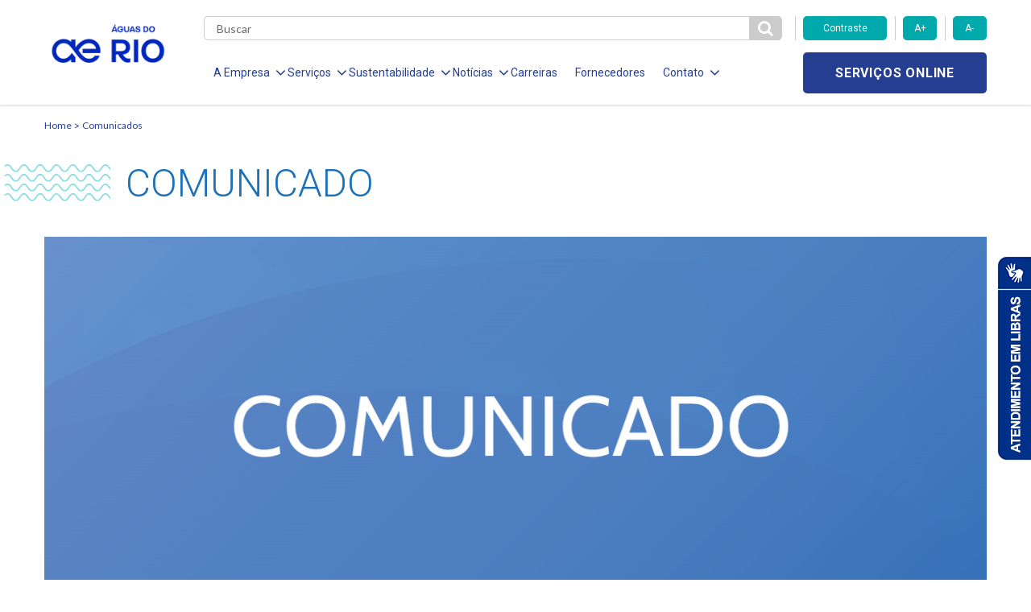

--- FILE ---
content_type: text/html; charset=UTF-8
request_url: https://aguasdorio.com.br/itaocara-04-07-2022/
body_size: 12599
content:

<!DOCTYPE html>
<!--[if lt IE 7]>      <html lang="pt-br" class="no-js lt-ie9 lt-ie8 lt-ie7"> <![endif]-->
    <!--[if IE 7]>         <html lang="pt-br" class="no-js lt-ie9 lt-ie8"> <![endif]-->
        <!--[if IE 8]>         <html lang="pt-br" class="no-js lt-ie9"> <![endif]-->
            <!--[if gt IE 8]><!--> <html lang="pt-br" class="no-js"> <!--<![endif]-->
                <html lang="pt-BR" class="no-js no-svg">

                <head>
                    <meta charset="UTF-8">
                    <meta name="viewport" content="width=device-width, initial-scale=1">
                    <meta http-equiv="X-UA-Compatible" content="IE=edge,chrome=1">
                    <title>Itaocara</title>
                    <link href="https://fonts.googleapis.com/css?family=Roboto:300,400,700" rel="stylesheet">
                    <link href="https://fonts.googleapis.com/css?family=Lato:300,400,700" rel="stylesheet">
                    <link href="https://fonts.googleapis.com/css?family=Open+Sans:700" rel="stylesheet">
                    <link rel="stylesheet" href="https://use.fontawesome.com/releases/v5.6.3/css/all.css">
                    <link rel="stylesheet" href="https://use.fontawesome.com/releases/v5.6.3/css/v4-shims.css">

                    <!-- Global site tag (gtag.js) - Google Analytics -->
                    <script async src="https://www.googletagmanager.com/gtag/js?id=UA-207295016-1"></script>
                    <script>
                        window.dataLayer = window.dataLayer || [];
                        function gtag(){dataLayer.push(arguments);}
                        gtag('js', new Date());

                        gtag('config', 'UA-207295016-1');
                    </script>

                    <!-- Global site tag (gtag.js) - Google Analytics -->
                    <script async src="https://www.googletagmanager.com/gtag/js?id=G-P4RPENHC1V"></script>
                    <script>
                      window.dataLayer = window.dataLayer || [];
                      function gtag(){dataLayer.push(arguments);}
                      gtag('js', new Date());

                      gtag('config', 'G-P4RPENHC1V');
                  </script>

                  <meta name='robots' content='index, follow, max-image-preview:large, max-snippet:-1, max-video-preview:-1' />

	<!-- This site is optimized with the Yoast SEO plugin v23.7 - https://yoast.com/wordpress/plugins/seo/ -->
	<link rel="canonical" href="https://aguasdorio.com.br/itaocara-04-07-2022/" />
	<meta property="og:locale" content="pt_BR" />
	<meta property="og:type" content="article" />
	<meta property="og:title" content="Itaocara - Águas do Rio" />
	<meta property="og:description" content="O fornecimento de água tratada está temporariamente reduzido, nesta segunda-feira (04/07), na cidade de Itaocara, devido à manutenção realizada pela Enel na rede de energia elétrica da estação de tratamento de água. A previsão é que o sistema de abastecimento seja normalizado gradativamente após o término da manutenção, prevista para hoje. A águas do Rio [&hellip;]" />
	<meta property="og:url" content="https://aguasdorio.com.br/itaocara-04-07-2022/" />
	<meta property="og:site_name" content="Águas do Rio" />
	<meta property="article:published_time" content="2022-07-04T18:18:51+00:00" />
	<meta property="og:image" content="https://aguasdorio.com.br/wp-content/uploads/2022/07/04_Itaocara.png" />
	<meta property="og:image:width" content="1187" />
	<meta property="og:image:height" content="771" />
	<meta property="og:image:type" content="image/png" />
	<meta name="author" content="paintbox" />
	<meta name="twitter:card" content="summary_large_image" />
	<meta name="twitter:label1" content="Escrito por" />
	<meta name="twitter:data1" content="paintbox" />
	<script type="application/ld+json" class="yoast-schema-graph">{"@context":"https://schema.org","@graph":[{"@type":"WebPage","@id":"https://aguasdorio.com.br/itaocara-04-07-2022/","url":"https://aguasdorio.com.br/itaocara-04-07-2022/","name":"Itaocara - Águas do Rio","isPartOf":{"@id":"https://aguasdorio.com.br/#website"},"primaryImageOfPage":{"@id":"https://aguasdorio.com.br/itaocara-04-07-2022/#primaryimage"},"image":{"@id":"https://aguasdorio.com.br/itaocara-04-07-2022/#primaryimage"},"thumbnailUrl":"https://aguasdorio.com.br/wp-content/uploads/2022/07/04_Itaocara.png","datePublished":"2022-07-04T18:18:51+00:00","dateModified":"2022-07-04T18:18:51+00:00","author":{"@id":"https://aguasdorio.com.br/#/schema/person/f66b37b4f1ef41b12e2d34b12898c1bb"},"breadcrumb":{"@id":"https://aguasdorio.com.br/itaocara-04-07-2022/#breadcrumb"},"inLanguage":"pt-BR","potentialAction":[{"@type":"ReadAction","target":["https://aguasdorio.com.br/itaocara-04-07-2022/"]}]},{"@type":"ImageObject","inLanguage":"pt-BR","@id":"https://aguasdorio.com.br/itaocara-04-07-2022/#primaryimage","url":"https://aguasdorio.com.br/wp-content/uploads/2022/07/04_Itaocara.png","contentUrl":"https://aguasdorio.com.br/wp-content/uploads/2022/07/04_Itaocara.png","width":1187,"height":771},{"@type":"BreadcrumbList","@id":"https://aguasdorio.com.br/itaocara-04-07-2022/#breadcrumb","itemListElement":[{"@type":"ListItem","position":1,"name":"Início","item":"https://aguasdorio.com.br/"},{"@type":"ListItem","position":2,"name":"Notícias","item":"https://aguasdorio.com.br/noticias/"},{"@type":"ListItem","position":3,"name":"Itaocara"}]},{"@type":"WebSite","@id":"https://aguasdorio.com.br/#website","url":"https://aguasdorio.com.br/","name":"Águas do Rio","description":"","potentialAction":[{"@type":"SearchAction","target":{"@type":"EntryPoint","urlTemplate":"https://aguasdorio.com.br/?s={search_term_string}"},"query-input":{"@type":"PropertyValueSpecification","valueRequired":true,"valueName":"search_term_string"}}],"inLanguage":"pt-BR"},{"@type":"Person","@id":"https://aguasdorio.com.br/#/schema/person/f66b37b4f1ef41b12e2d34b12898c1bb","name":"paintbox","image":{"@type":"ImageObject","inLanguage":"pt-BR","@id":"https://aguasdorio.com.br/#/schema/person/image/","url":"https://secure.gravatar.com/avatar/dc073a2cf24be49f5c564c47c6bdae55?s=96&d=mm&r=g","contentUrl":"https://secure.gravatar.com/avatar/dc073a2cf24be49f5c564c47c6bdae55?s=96&d=mm&r=g","caption":"paintbox"},"url":"https://aguasdorio.com.br/author/paintbox/"}]}</script>
	<!-- / Yoast SEO plugin. -->


<link rel='dns-prefetch' href='//www.googletagmanager.com' />
<link rel="alternate" type="application/rss+xml" title="Feed de comentários para Águas do Rio &raquo; Itaocara" href="https://aguasdorio.com.br/itaocara-04-07-2022/feed/" />
<script type="text/javascript">
/* <![CDATA[ */
window._wpemojiSettings = {"baseUrl":"https:\/\/s.w.org\/images\/core\/emoji\/15.0.3\/72x72\/","ext":".png","svgUrl":"https:\/\/s.w.org\/images\/core\/emoji\/15.0.3\/svg\/","svgExt":".svg","source":{"concatemoji":"https:\/\/aguasdorio.com.br\/wp-includes\/js\/wp-emoji-release.min.js?ver=6.6.4"}};
/*! This file is auto-generated */
!function(i,n){var o,s,e;function c(e){try{var t={supportTests:e,timestamp:(new Date).valueOf()};sessionStorage.setItem(o,JSON.stringify(t))}catch(e){}}function p(e,t,n){e.clearRect(0,0,e.canvas.width,e.canvas.height),e.fillText(t,0,0);var t=new Uint32Array(e.getImageData(0,0,e.canvas.width,e.canvas.height).data),r=(e.clearRect(0,0,e.canvas.width,e.canvas.height),e.fillText(n,0,0),new Uint32Array(e.getImageData(0,0,e.canvas.width,e.canvas.height).data));return t.every(function(e,t){return e===r[t]})}function u(e,t,n){switch(t){case"flag":return n(e,"\ud83c\udff3\ufe0f\u200d\u26a7\ufe0f","\ud83c\udff3\ufe0f\u200b\u26a7\ufe0f")?!1:!n(e,"\ud83c\uddfa\ud83c\uddf3","\ud83c\uddfa\u200b\ud83c\uddf3")&&!n(e,"\ud83c\udff4\udb40\udc67\udb40\udc62\udb40\udc65\udb40\udc6e\udb40\udc67\udb40\udc7f","\ud83c\udff4\u200b\udb40\udc67\u200b\udb40\udc62\u200b\udb40\udc65\u200b\udb40\udc6e\u200b\udb40\udc67\u200b\udb40\udc7f");case"emoji":return!n(e,"\ud83d\udc26\u200d\u2b1b","\ud83d\udc26\u200b\u2b1b")}return!1}function f(e,t,n){var r="undefined"!=typeof WorkerGlobalScope&&self instanceof WorkerGlobalScope?new OffscreenCanvas(300,150):i.createElement("canvas"),a=r.getContext("2d",{willReadFrequently:!0}),o=(a.textBaseline="top",a.font="600 32px Arial",{});return e.forEach(function(e){o[e]=t(a,e,n)}),o}function t(e){var t=i.createElement("script");t.src=e,t.defer=!0,i.head.appendChild(t)}"undefined"!=typeof Promise&&(o="wpEmojiSettingsSupports",s=["flag","emoji"],n.supports={everything:!0,everythingExceptFlag:!0},e=new Promise(function(e){i.addEventListener("DOMContentLoaded",e,{once:!0})}),new Promise(function(t){var n=function(){try{var e=JSON.parse(sessionStorage.getItem(o));if("object"==typeof e&&"number"==typeof e.timestamp&&(new Date).valueOf()<e.timestamp+604800&&"object"==typeof e.supportTests)return e.supportTests}catch(e){}return null}();if(!n){if("undefined"!=typeof Worker&&"undefined"!=typeof OffscreenCanvas&&"undefined"!=typeof URL&&URL.createObjectURL&&"undefined"!=typeof Blob)try{var e="postMessage("+f.toString()+"("+[JSON.stringify(s),u.toString(),p.toString()].join(",")+"));",r=new Blob([e],{type:"text/javascript"}),a=new Worker(URL.createObjectURL(r),{name:"wpTestEmojiSupports"});return void(a.onmessage=function(e){c(n=e.data),a.terminate(),t(n)})}catch(e){}c(n=f(s,u,p))}t(n)}).then(function(e){for(var t in e)n.supports[t]=e[t],n.supports.everything=n.supports.everything&&n.supports[t],"flag"!==t&&(n.supports.everythingExceptFlag=n.supports.everythingExceptFlag&&n.supports[t]);n.supports.everythingExceptFlag=n.supports.everythingExceptFlag&&!n.supports.flag,n.DOMReady=!1,n.readyCallback=function(){n.DOMReady=!0}}).then(function(){return e}).then(function(){var e;n.supports.everything||(n.readyCallback(),(e=n.source||{}).concatemoji?t(e.concatemoji):e.wpemoji&&e.twemoji&&(t(e.twemoji),t(e.wpemoji)))}))}((window,document),window._wpemojiSettings);
/* ]]> */
</script>
<style id='wp-emoji-styles-inline-css' type='text/css'>

	img.wp-smiley, img.emoji {
		display: inline !important;
		border: none !important;
		box-shadow: none !important;
		height: 1em !important;
		width: 1em !important;
		margin: 0 0.07em !important;
		vertical-align: -0.1em !important;
		background: none !important;
		padding: 0 !important;
	}
</style>
<link rel='stylesheet' id='wp-block-library-css' href='https://aguasdorio.com.br/wp-includes/css/dist/block-library/style.min.css?ver=6.6.4' type='text/css' media='all' />
<style id='classic-theme-styles-inline-css' type='text/css'>
/*! This file is auto-generated */
.wp-block-button__link{color:#fff;background-color:#32373c;border-radius:9999px;box-shadow:none;text-decoration:none;padding:calc(.667em + 2px) calc(1.333em + 2px);font-size:1.125em}.wp-block-file__button{background:#32373c;color:#fff;text-decoration:none}
</style>
<style id='global-styles-inline-css' type='text/css'>
:root{--wp--preset--aspect-ratio--square: 1;--wp--preset--aspect-ratio--4-3: 4/3;--wp--preset--aspect-ratio--3-4: 3/4;--wp--preset--aspect-ratio--3-2: 3/2;--wp--preset--aspect-ratio--2-3: 2/3;--wp--preset--aspect-ratio--16-9: 16/9;--wp--preset--aspect-ratio--9-16: 9/16;--wp--preset--color--black: #000000;--wp--preset--color--cyan-bluish-gray: #abb8c3;--wp--preset--color--white: #ffffff;--wp--preset--color--pale-pink: #f78da7;--wp--preset--color--vivid-red: #cf2e2e;--wp--preset--color--luminous-vivid-orange: #ff6900;--wp--preset--color--luminous-vivid-amber: #fcb900;--wp--preset--color--light-green-cyan: #7bdcb5;--wp--preset--color--vivid-green-cyan: #00d084;--wp--preset--color--pale-cyan-blue: #8ed1fc;--wp--preset--color--vivid-cyan-blue: #0693e3;--wp--preset--color--vivid-purple: #9b51e0;--wp--preset--gradient--vivid-cyan-blue-to-vivid-purple: linear-gradient(135deg,rgba(6,147,227,1) 0%,rgb(155,81,224) 100%);--wp--preset--gradient--light-green-cyan-to-vivid-green-cyan: linear-gradient(135deg,rgb(122,220,180) 0%,rgb(0,208,130) 100%);--wp--preset--gradient--luminous-vivid-amber-to-luminous-vivid-orange: linear-gradient(135deg,rgba(252,185,0,1) 0%,rgba(255,105,0,1) 100%);--wp--preset--gradient--luminous-vivid-orange-to-vivid-red: linear-gradient(135deg,rgba(255,105,0,1) 0%,rgb(207,46,46) 100%);--wp--preset--gradient--very-light-gray-to-cyan-bluish-gray: linear-gradient(135deg,rgb(238,238,238) 0%,rgb(169,184,195) 100%);--wp--preset--gradient--cool-to-warm-spectrum: linear-gradient(135deg,rgb(74,234,220) 0%,rgb(151,120,209) 20%,rgb(207,42,186) 40%,rgb(238,44,130) 60%,rgb(251,105,98) 80%,rgb(254,248,76) 100%);--wp--preset--gradient--blush-light-purple: linear-gradient(135deg,rgb(255,206,236) 0%,rgb(152,150,240) 100%);--wp--preset--gradient--blush-bordeaux: linear-gradient(135deg,rgb(254,205,165) 0%,rgb(254,45,45) 50%,rgb(107,0,62) 100%);--wp--preset--gradient--luminous-dusk: linear-gradient(135deg,rgb(255,203,112) 0%,rgb(199,81,192) 50%,rgb(65,88,208) 100%);--wp--preset--gradient--pale-ocean: linear-gradient(135deg,rgb(255,245,203) 0%,rgb(182,227,212) 50%,rgb(51,167,181) 100%);--wp--preset--gradient--electric-grass: linear-gradient(135deg,rgb(202,248,128) 0%,rgb(113,206,126) 100%);--wp--preset--gradient--midnight: linear-gradient(135deg,rgb(2,3,129) 0%,rgb(40,116,252) 100%);--wp--preset--font-size--small: 13px;--wp--preset--font-size--medium: 20px;--wp--preset--font-size--large: 36px;--wp--preset--font-size--x-large: 42px;--wp--preset--spacing--20: 0.44rem;--wp--preset--spacing--30: 0.67rem;--wp--preset--spacing--40: 1rem;--wp--preset--spacing--50: 1.5rem;--wp--preset--spacing--60: 2.25rem;--wp--preset--spacing--70: 3.38rem;--wp--preset--spacing--80: 5.06rem;--wp--preset--shadow--natural: 6px 6px 9px rgba(0, 0, 0, 0.2);--wp--preset--shadow--deep: 12px 12px 50px rgba(0, 0, 0, 0.4);--wp--preset--shadow--sharp: 6px 6px 0px rgba(0, 0, 0, 0.2);--wp--preset--shadow--outlined: 6px 6px 0px -3px rgba(255, 255, 255, 1), 6px 6px rgba(0, 0, 0, 1);--wp--preset--shadow--crisp: 6px 6px 0px rgba(0, 0, 0, 1);}:where(.is-layout-flex){gap: 0.5em;}:where(.is-layout-grid){gap: 0.5em;}body .is-layout-flex{display: flex;}.is-layout-flex{flex-wrap: wrap;align-items: center;}.is-layout-flex > :is(*, div){margin: 0;}body .is-layout-grid{display: grid;}.is-layout-grid > :is(*, div){margin: 0;}:where(.wp-block-columns.is-layout-flex){gap: 2em;}:where(.wp-block-columns.is-layout-grid){gap: 2em;}:where(.wp-block-post-template.is-layout-flex){gap: 1.25em;}:where(.wp-block-post-template.is-layout-grid){gap: 1.25em;}.has-black-color{color: var(--wp--preset--color--black) !important;}.has-cyan-bluish-gray-color{color: var(--wp--preset--color--cyan-bluish-gray) !important;}.has-white-color{color: var(--wp--preset--color--white) !important;}.has-pale-pink-color{color: var(--wp--preset--color--pale-pink) !important;}.has-vivid-red-color{color: var(--wp--preset--color--vivid-red) !important;}.has-luminous-vivid-orange-color{color: var(--wp--preset--color--luminous-vivid-orange) !important;}.has-luminous-vivid-amber-color{color: var(--wp--preset--color--luminous-vivid-amber) !important;}.has-light-green-cyan-color{color: var(--wp--preset--color--light-green-cyan) !important;}.has-vivid-green-cyan-color{color: var(--wp--preset--color--vivid-green-cyan) !important;}.has-pale-cyan-blue-color{color: var(--wp--preset--color--pale-cyan-blue) !important;}.has-vivid-cyan-blue-color{color: var(--wp--preset--color--vivid-cyan-blue) !important;}.has-vivid-purple-color{color: var(--wp--preset--color--vivid-purple) !important;}.has-black-background-color{background-color: var(--wp--preset--color--black) !important;}.has-cyan-bluish-gray-background-color{background-color: var(--wp--preset--color--cyan-bluish-gray) !important;}.has-white-background-color{background-color: var(--wp--preset--color--white) !important;}.has-pale-pink-background-color{background-color: var(--wp--preset--color--pale-pink) !important;}.has-vivid-red-background-color{background-color: var(--wp--preset--color--vivid-red) !important;}.has-luminous-vivid-orange-background-color{background-color: var(--wp--preset--color--luminous-vivid-orange) !important;}.has-luminous-vivid-amber-background-color{background-color: var(--wp--preset--color--luminous-vivid-amber) !important;}.has-light-green-cyan-background-color{background-color: var(--wp--preset--color--light-green-cyan) !important;}.has-vivid-green-cyan-background-color{background-color: var(--wp--preset--color--vivid-green-cyan) !important;}.has-pale-cyan-blue-background-color{background-color: var(--wp--preset--color--pale-cyan-blue) !important;}.has-vivid-cyan-blue-background-color{background-color: var(--wp--preset--color--vivid-cyan-blue) !important;}.has-vivid-purple-background-color{background-color: var(--wp--preset--color--vivid-purple) !important;}.has-black-border-color{border-color: var(--wp--preset--color--black) !important;}.has-cyan-bluish-gray-border-color{border-color: var(--wp--preset--color--cyan-bluish-gray) !important;}.has-white-border-color{border-color: var(--wp--preset--color--white) !important;}.has-pale-pink-border-color{border-color: var(--wp--preset--color--pale-pink) !important;}.has-vivid-red-border-color{border-color: var(--wp--preset--color--vivid-red) !important;}.has-luminous-vivid-orange-border-color{border-color: var(--wp--preset--color--luminous-vivid-orange) !important;}.has-luminous-vivid-amber-border-color{border-color: var(--wp--preset--color--luminous-vivid-amber) !important;}.has-light-green-cyan-border-color{border-color: var(--wp--preset--color--light-green-cyan) !important;}.has-vivid-green-cyan-border-color{border-color: var(--wp--preset--color--vivid-green-cyan) !important;}.has-pale-cyan-blue-border-color{border-color: var(--wp--preset--color--pale-cyan-blue) !important;}.has-vivid-cyan-blue-border-color{border-color: var(--wp--preset--color--vivid-cyan-blue) !important;}.has-vivid-purple-border-color{border-color: var(--wp--preset--color--vivid-purple) !important;}.has-vivid-cyan-blue-to-vivid-purple-gradient-background{background: var(--wp--preset--gradient--vivid-cyan-blue-to-vivid-purple) !important;}.has-light-green-cyan-to-vivid-green-cyan-gradient-background{background: var(--wp--preset--gradient--light-green-cyan-to-vivid-green-cyan) !important;}.has-luminous-vivid-amber-to-luminous-vivid-orange-gradient-background{background: var(--wp--preset--gradient--luminous-vivid-amber-to-luminous-vivid-orange) !important;}.has-luminous-vivid-orange-to-vivid-red-gradient-background{background: var(--wp--preset--gradient--luminous-vivid-orange-to-vivid-red) !important;}.has-very-light-gray-to-cyan-bluish-gray-gradient-background{background: var(--wp--preset--gradient--very-light-gray-to-cyan-bluish-gray) !important;}.has-cool-to-warm-spectrum-gradient-background{background: var(--wp--preset--gradient--cool-to-warm-spectrum) !important;}.has-blush-light-purple-gradient-background{background: var(--wp--preset--gradient--blush-light-purple) !important;}.has-blush-bordeaux-gradient-background{background: var(--wp--preset--gradient--blush-bordeaux) !important;}.has-luminous-dusk-gradient-background{background: var(--wp--preset--gradient--luminous-dusk) !important;}.has-pale-ocean-gradient-background{background: var(--wp--preset--gradient--pale-ocean) !important;}.has-electric-grass-gradient-background{background: var(--wp--preset--gradient--electric-grass) !important;}.has-midnight-gradient-background{background: var(--wp--preset--gradient--midnight) !important;}.has-small-font-size{font-size: var(--wp--preset--font-size--small) !important;}.has-medium-font-size{font-size: var(--wp--preset--font-size--medium) !important;}.has-large-font-size{font-size: var(--wp--preset--font-size--large) !important;}.has-x-large-font-size{font-size: var(--wp--preset--font-size--x-large) !important;}
:where(.wp-block-post-template.is-layout-flex){gap: 1.25em;}:where(.wp-block-post-template.is-layout-grid){gap: 1.25em;}
:where(.wp-block-columns.is-layout-flex){gap: 2em;}:where(.wp-block-columns.is-layout-grid){gap: 2em;}
:root :where(.wp-block-pullquote){font-size: 1.5em;line-height: 1.6;}
</style>
<link rel='stylesheet' id='contact-form-7-css' href='https://aguasdorio.com.br/wp-content/plugins/contact-form-7/includes/css/styles.css?ver=5.9.8' type='text/css' media='all' />
<link rel='stylesheet' id='stylesheet-css' href='https://aguasdorio.com.br/wp-content/themes/aegea-concessionaria/style.css?ver=6.6.4' type='text/css' media='all' />
<link rel='stylesheet' id='style-bootstrap-css' href='https://aguasdorio.com.br/wp-content/themes/aegea-concessionaria/assets/css/style-bootstrap-min.css?ver=6.6.4' type='text/css' media='all' />
<link rel='stylesheet' id='style-fontawesome-css' href='https://aguasdorio.com.br/wp-content/themes/aegea-concessionaria/assets/css/style-fontawesome-min.css?ver=6.6.4' type='text/css' media='all' />
<link rel='stylesheet' id='style-css-css' href='https://aguasdorio.com.br/wp-content/themes/aegea-concessionaria/assets/css/style-css-min.css?ver=6.6.4' type='text/css' media='all' />
<link rel='stylesheet' id='tablepress-default-css' href='https://aguasdorio.com.br/wp-content/plugins/tablepress/css/build/default.css?ver=3.2.5' type='text/css' media='all' />
<script type="text/javascript" src="https://aguasdorio.com.br/wp-includes/js/jquery/jquery.min.js?ver=3.7.1" id="jquery-core-js"></script>
<script type="text/javascript" src="https://aguasdorio.com.br/wp-includes/js/jquery/jquery-migrate.min.js?ver=3.4.1" id="jquery-migrate-js"></script>
<script type="text/javascript" src="https://aguasdorio.com.br/wp-content/themes/aegea-concessionaria/assets/js/modernizr.js?ver=6.6.4" id="modernizr-js"></script>
<link rel="https://api.w.org/" href="https://aguasdorio.com.br/wp-json/" /><link rel="alternate" title="JSON" type="application/json" href="https://aguasdorio.com.br/wp-json/wp/v2/posts/16772" /><link rel="EditURI" type="application/rsd+xml" title="RSD" href="https://aguasdorio.com.br/xmlrpc.php?rsd" />
<meta name="generator" content="WordPress 6.6.4" />
<link rel='shortlink' href='https://aguasdorio.com.br/?p=16772' />
<link rel="alternate" title="oEmbed (JSON)" type="application/json+oembed" href="https://aguasdorio.com.br/wp-json/oembed/1.0/embed?url=https%3A%2F%2Faguasdorio.com.br%2Fitaocara-04-07-2022%2F" />
<link rel="alternate" title="oEmbed (XML)" type="text/xml+oembed" href="https://aguasdorio.com.br/wp-json/oembed/1.0/embed?url=https%3A%2F%2Faguasdorio.com.br%2Fitaocara-04-07-2022%2F&#038;format=xml" />

    <meta name="generator" content="Site Kit by Google 1.166.0" /><link rel="shortcut icon" type="image/png" href="https://aguasdorio.com.br/wp-content/themes/aegea-concessionaria/assets/logo/logo-aegea-favicon-16x16.png" /><link rel="icon" href="https://aguasdorio.com.br/wp-content/uploads/2019/12/logo-aegea-favicon-16x16.png" sizes="32x32" />
<link rel="icon" href="https://aguasdorio.com.br/wp-content/uploads/2019/12/logo-aegea-favicon-16x16.png" sizes="192x192" />
<link rel="apple-touch-icon" href="https://aguasdorio.com.br/wp-content/uploads/2019/12/logo-aegea-favicon-16x16.png" />
<meta name="msapplication-TileImage" content="https://aguasdorio.com.br/wp-content/uploads/2019/12/logo-aegea-favicon-16x16.png" />
                  <style>
                    .item-menu { margin: 0 10px 0 12px!important; }
                    .item-menu a { font-size:14px!important; }
                    .item-menu span { font-size:14px!important;  }
                </style>
                
                <!-- Banner Cookies - enviado por andre@palqee.com -->
                <meta name="adopt-website-id" content="a3568fbd-5c47-4fb1-997b-2daf24843b1e" />
                <script src="//tag.goadopt.io/injector.js?website_code=a3568fbd-5c47-4fb1-997b-2daf24843b1e" 
                class="adopt-injector"></script>
                <!-- FIM Banner Cookies -->
                
                <!-- Microsoft Clarity -->
                <script type="text/javascript">
                    (function(c,l,a,r,i,t,y){
                        c[a]=c[a]||function(){(c[a].q=c[a].q||[]).push(arguments)};
                        t=l.createElement(r);t.async=1;t.src="https://www.clarity.ms/tag/"+i;
                        y=l.getElementsByTagName(r)[0];y.parentNode.insertBefore(t,y);
                    })(window, document, "clarity", "script", "sdfm1xrkb6");
                </script>
                <!-- End Microsoft Clarity -->
                
            </head>

            <body>
                <header data-component="header">
                    
<div class="menu-icon">
	<div class="holder">
		<span></span>
		<span></span>
		<span></span>
	</div>
</div>

<div class="container">
	<div class="row mobile-flex">
		<div class="col-lg-2 col-md-2 col-sm-5 col-xs-5 col-logo">
				<div class="logo-aegea">
		<a href="https://aguasdorio.com.br" class="logo-link">
							<img class="logo-img" src="https://aguasdorio.com.br/wp-content/uploads/2024/09/logo-azul-180x55.png" alt="">
					</a>
	</div>
		</div>

		<div class="col-lg-10 col-md-10 col-sm-7 col-xs-7 col-main-menu">
			<div class="row">
				<div class="col-md-9 col-sm-2 col-xs-3 col-search">
					<div class="form-search">
						<form role="search" method="get" action="https://aguasdorio.com.br">
							<input type="text" class="search" name="s" required placeholder="Buscar" value="" />
							<button id="btn-pesqueisa" type="submit" class="btn-search">
								<i class="fa fa-search" aria-hidden="true"></i>
							</button>
						</form>
					</div>
				</div>

				<div class="col-md-3 hidden-sm hidden-xs">
					<div class="row">
						<div class="accessibility-controls">
							<div class="col-md-6">
								<button type="button" class="btn-primary toogle-contrast">Contraste</button>
							</div>
							<div class="col-md-3">
								<button type="button" class="btn-primary increase-font">A+</button>
							</div>
							<div class="col-md-3">
								<button type="button" class="btn-primary decrease-font">A-</button>
							</div>
						</div>
					</div>
				</div>

				<div class="col-lg-9 col-md-10 col-menu">
					<ul class="list-menu">
<li class="item-menu">
<span class="item-menu-btn item-menu-a">A Empresa<i class="fa fa-angle-down" aria-hidden="true"></i></span>
<ul class="submenu">
<li class="item-submenu">
<a href="https://aguasdorio.com.br/quem-somos/" target="" class="item-submenu-link">Quem Somos</a>
</li>
<li class="item-submenu">
<a href="http://www.aegea.com.br/compliance/" target="" class="item-submenu-link">Compliance</a>
</li>
</ul>
</li>
<li class="item-menu">
<span class="item-menu-btn item-menu-a">Serviços<i class="fa fa-angle-down" aria-hidden="true"></i></span>
<ul class="submenu">
<li class="item-submenu">
<a href="https://aguasdorio.com.br/agua/" target="" class="item-submenu-link">Abastecimento de Água</a>
</li>
<li class="item-submenu">
<a href="https://aguasdorio.com.br/esgotamento-sanitario/" target="" class="item-submenu-link">Esgotamento Sanitário</a>
</li>
<li class="item-submenu">
<a href="https://aguasdorio.com.br/servicos-programados/" target="" class="item-submenu-link">Serviços Programados</a>
</li>
<li class="item-submenu">
<a href="https://aguasdorio.com.br/legislacao-e-tarifas/" target="" class="item-submenu-link">Legislação e Tarifas</a>
</li>
<li class="item-submenu">
<a href="https://aguasdorio.com.br/relatorio-de-qualidade-da-agua/" target="" class="item-submenu-link">Relatório de Qualidade da Água</a>
</li>
<li class="item-submenu">
<a href="https://aguasdorio.com.br/documentos/" target="" class="item-submenu-link">Documentos</a>
</li>
<li class="item-submenu">
<a href="https://aguasdorio.com.br/viabilidade-de-empreendimento/" target="" class="item-submenu-link">Viabilidade de Empreendimento</a>
</li>
<li class="item-submenu">
<a href="https://cadastro.aguasdorio.com.br/" target="" class="item-submenu-link">Cadastro de Clientes</a>
</li>
</ul>
</li>
<li class="item-menu">
<span class="item-menu-btn item-menu-a">Sustentabilidade<i class="fa fa-angle-down" aria-hidden="true"></i></span>
<ul class="submenu">
<li class="item-submenu">
<a href="https://aguasdorio.com.br/responsabilidade-social/" target="" class="item-submenu-link">Responsabilidade Social</a>
</li>
<li class="item-submenu">
<a href="https://aguasdorio.com.br/politica-de-investimento-social-privado/" target="" class="item-submenu-link">Politica de Inv. Social Privado</a>
</li>
<li class="item-submenu">
<a href="https://aguasdorio.com.br/politica-de-sustentabilidade/" target="" class="item-submenu-link">Política de Sustentabilidade</a>
</li>
</ul>
</li>
<li class="item-menu">
<span class="item-menu-btn item-menu-a">Notícias<i class="fa fa-angle-down" aria-hidden="true"></i></span>
<ul class="submenu">
<li class="item-submenu">
<a href="https://aguasdorio.com.br/noticias/" target="" class="item-submenu-link">Notícias</a>
</li>
<li class="item-submenu">
<a href="https://aguasdorio.com.br/comunicados/" target="" class="item-submenu-link">Comunicados</a>
</li>
</ul>
</li>
<li class="item-menu">
<a href="https://aegea.com.br/carreiras" target="" class="item-menu-link item-menu-a">Carreiras</a>
</li>
<li class="item-menu">
<a href="https://aegea.com.br/fornecedores/" target="" class="item-menu-link item-menu-a">Fornecedores</a>
</li>
<li class="item-menu">
<span class="item-menu-btn item-menu-a">Contato<i class="fa fa-angle-down" aria-hidden="true"></i></span>
<ul class="submenu">
<li class="item-submenu">
<a href="https://atendimento.aegea.com.br/hc/pt-br/?concessionaria=águas_do_rio" target="_blank" class="item-submenu-link">Perguntas Frequentes</a>
</li>
<li class="item-submenu">
<a href="https://aguasdorio.com.br/contato/" target="" class="item-submenu-link">Canais de Relacionamento</a>
</li>
<li class="item-submenu">
<a href="https://semfraude.aguasdorio.com.br/" target="_blank" class="item-submenu-link">Denúncias de Fraudes</a>
</li>
</ul>
</li>
</ul>
				</div>

                <div class="col-lg-3 col-md-2 col-sm-10 col-xs-9 col-services">
                    <div class="holder-services">
                        <a target="_blank" href="https://servicosonline.aguasdorio.com.br" class="btn-secondary online-services">Serviços online</a>
                    </div>
                
                </div>
            </div>
        </div>
    </div>
</div>                </header>
<style>
    .wp-caption img{
        margin: 0!important;
    }
    .wp-caption-text{
        font-size: 0.9em;
    }
    .alignright{
        float: right;
        padding-left: 10px;
    }
    .alignleft{
        float: left;
        padding-right: 10px;
    }
    .article-inline-text h2 {
        font-size: 18px !important;
    }
</style>

<script language=javascript type="text/javascript">
    jQuery(document).ready(function(){
        jQuery('.article-share a').click(function(e){
            e.preventDefault();
            link = jQuery(this).attr('href');
            window.open (
                link,
                'pagina',
                "width=550, height=555, top=100, left=110, scrollbars=no " );
        });
    });
</script>
<main>

    <section data-component="breadcrumb">
        <div class="container">
            <a class="breadcrumb-item" href="https://aguasdorio.com.br">Home</a>
            <a class="breadcrumb-item" href="/comunicados/">Comunicados</a>        </div>
    </section>
    <section data-component="page-title" class="container ">
        <h2 class="page-title">
            <img class="page-title-waves" src="https://aguasdorio.com.br/wp-content/themes/aegea-concessionaria/assets/img/ondas-titulo.png">
            <span class="page-title-text">Comunicado</span>        </h2>
    </section>
    <div class="container">
        <div data-component="card-news"  class="news-article" >

            <a href="#" class="link"></a>

            <div class="img-holder">
                <center><img style="max-width:100%; height:auto;" src="https://aguasdorio.com.br/wp-content/uploads/2022/07/04_Itaocara.png" alt=""></center>
                <span class="see-hover">Ver notícia</span>
            </div>

            <div class="content-holder">





                <a href="#" class="link-title">
                    <h1 class="card-title">Itaocara</h1>
                </a>


                <p class="secondary-title"></p>

                
                <div class="information">
                    <span class="date">04/07/2022</span>

                <div data-component="category-list" >
                                            <a href="https://aguasdorio.com.br/categoria/comunicados/" data-component="category" >
                            <span class="category">Comunicados</span>
                        </a>
                        </div>			</div>



                    </div>

                </div>

            </div>
            <div class="container">
              <div class="centralized">
                 <div data-component="inline-text" class="article-inline-text">
                    <div class="primary-text"><p>O fornecimento de água tratada está temporariamente reduzido, nesta segunda-feira (04/07), na cidade de Itaocara, devido à manutenção realizada pela Enel na rede de energia elétrica da estação de tratamento de água.</p>
<p>A previsão é que o sistema de abastecimento seja normalizado gradativamente após o término da manutenção, prevista para hoje.</p>
<p>A águas do Rio está à disposição dos clientes pelo 0800 195 0 195, para ligação gratuita e mensagem via WhatsApp.</p>
</div>
                </div>
                <div data-component="share" class="article-share">
                    <p class="secondary-title">Compartilhar:</p>
                    <ul class="media-holder">
                      <li class="item">
                         <a href="https://www.facebook.com/sharer.php?u=https://aguasdorio.com.br/itaocara-04-07-2022/" title="Facebook" class="icon-link">
                            <i class="fa fa-facebook"></i>
                        </a>
                    </li>
                    <li class="item">
                     <a href="https://twitter.com/share?url=https://aguasdorio.com.br/itaocara-04-07-2022/&text=Itaocara" title="Twitter" class="icon-link">
                        <i class="fa fa-twitter"></i>
                    </a>
                </li>
                <li class="item">
                 <a href="https://www.linkedin.com/cws/share?url=https://aguasdorio.com.br/itaocara-04-07-2022/" title="Linkedin" class="icon-link">
                    <i class="fa fa-linkedin"></i>
                </a>
            </li>
        </ul>
    </div>		</div>
</div>



<section data-component="see-also">
	<div class="container">
		<div class="row">
			<div class="col-md-12">
				<div data-component="section-title" class="">
					<h4 class="section-title">Veja Também</h4>
				</div>
			</div>
		</div>
		<div class="row">
								<div class="col-md-3 col-sm-3 col-xs-6">
						<div data-component="card-see-also">
							<div class="has-hover">
								<a href="https://aguasdorio.com.br/quem-somos/" class="link"></a>
								<div class="img-holder">
																			<img class="img" src="https://aguasdorio.com.br/wp-content/uploads/2019/12/veja_quemsomos-277x208.jpg" alt="Quem Somos" title="Quem Somos">
																		<span class="see-hover">Saiba mais</span>
								</div>
								<h5 class="card-title">Quem Somos</h5>
							</div>
							<p class="card-text">A Águas do Rio é responsável pelos serviços de saneamento básico em de 124 bairros do Rio de Janeiro e mais 27 municípios no estado.</p>
						</div>
					</div>
														<div class="col-md-3 col-sm-3 col-xs-6">
						<div data-component="card-see-also">
							<div class="has-hover">
								<a href="https://aguasdorio.com.br/politica-de-sustentabilidade/" class="link"></a>
								<div class="img-holder">
																			<img class="img" src="https://aguasdorio.com.br/wp-content/uploads/2019/12/veja_polsus-277x208.jpg" alt="Política de Sustentabilidade" title="Política de Sustentabilidade">
																		<span class="see-hover">Saiba mais</span>
								</div>
								<h5 class="card-title">Política de Sustentabilidade</h5>
							</div>
							<p class="card-text">Respeito ao meio ambiente e as pessoas, contribuindo para qualidade de vida e saúde da população onde atuamos. </p>
						</div>
					</div>
														<div class="col-md-3 col-sm-3 col-xs-6">
						<div data-component="card-see-also">
							<div class="has-hover">
								<a href="https://aguasdorio.com.br/legislacao-e-tarifas/" class="link"></a>
								<div class="img-holder">
																			<img class="img" src="https://aguasdorio.com.br/wp-content/uploads/2019/12/veja_tarifas-277x208.jpg" alt="Legislação e Tarifas" title="Legislação e Tarifas">
																		<span class="see-hover">Saiba mais</span>
								</div>
								<h5 class="card-title">Legislação e Tarifas</h5>
							</div>
							<p class="card-text">Os serviços de abastecimento de água e esgotamento sanitário implicam em custos e investimentos permanentes.</p>
						</div>
					</div>
														<div class="col-md-3 col-sm-3 col-xs-6">
						<div data-component="card-see-also">
							<div class="has-hover">
								<a href="https://aguasdorio.com.br/ddf-e-da-declaracao-de-conexao/" class="link"></a>
								<div class="img-holder">
																			<img class="img" src="https://aguasdorio.com.br/wp-content/themes/aegea-concessionaria/assets/img/see-also-1.jpg" alt="DDF e DA &#8211; Declaração de Conexão" title="DDF e DA &#8211; Declaração de Conexão">
																		<span class="see-hover">Saiba mais</span>
								</div>
								<h5 class="card-title">DDF e DA &#8211; Declaração de Conexão</h5>
							</div>
							<p class="card-text">DECLARAÇÃO DE ABASTECIMENTO – DA e DECLARAÇÃO DE DESTINO FINAL – DDF DESCRIÇÃO: A Declaração de Abastecimento tem o objetivo de certifica...</p>
						</div>
					</div>
														</div>
	</div>
</section>
</main>

<style type="text/css">
	#textoRodapé, #textoRodapé a { color: #fff; }
</style>

	<footer data-component="footer">
		<div class="container">
			<div class="col-md-3 col-sm-6 hidden-xs">
				
<h5 class="logo-footer">
	<a href="https://aguasdorio.com.br/">
					<img src="https://aguasdorio.com.br/wp-content/uploads/2024/09/logo-branca-1-180x55.png" alt="">
			</a>
</h5>
			</div>

			<div class="col-md-3 col-sm-6">
				
<address>
        <span>
             </span>
        <span>  </span>
                    <span></span>
        </address>
				<div class="social-container">
					<strong>Nossas redes sociais</strong>
												<ul>
								<li>
									<a href="https://www.facebook.com/AguasdoRio" title="Águas do Rio - Facebook" target="_blank">
										<i class="icon-redes fa fa-facebook"></i>
									</a>
								</li>
							</ul>
													<ul>
								<li>
									<a href="https://www.youtube.com/channel/UCjqZM0OdRkGQSckXI47iXjQ" title="Águas do Rio - YouTube" target="_blank">
										<i class="icon-redes fa fa-youtube"></i>
									</a>
								</li>
							</ul>
													<ul>
								<li>
									<a href="https://www.instagram.com/aguasdorio/" title="Águas do Rio - Instagram" target="_blank">
										<i class="icon-redes fa fa-instagram"></i>
									</a>
								</li>
							</ul>
													<ul>
								<li>
									<a href="https://twitter.com/aguas_do_rio" title="Águas do Rio - Twitter" target="_blank">
										<i class="icon-redes fa fa-twitter"></i>
									</a>
								</li>
							</ul>
													<ul>
								<li>
									<a href="https://www.linkedin.com/company/%C3%A1guas-do-rio/" title="Águas do Rio - Linkedin" target="_blank">
										<i class="icon-redes fa fa-linkedin"></i>
									</a>
								</li>
							</ul>
															</div>
			</div>

															<div class="col-md-2 col-sm-4 hidden-xs">
																		<ul class="list-links">
																								<li class="main-link"><a href="#" class="without-hover">A Empresa</a></li>
																																						<li><a href="http://aguasdorio.com.br/quem-somos/">Quem Somos</a></li>
																											<li><a href="http://www.aegea.com.br/compliance/">Compliance</a></li>
																																				</ul>
																				<ul class="list-links">
																							<li class="main-link"><a href="http://aguasdorio.com.br/noticias/" title="Notícias">Notícias</a></li>
																																						<li><a href="https://aguasdorio.com.br/comunicados/">Comunicados</a></li>
																																				</ul>
																											</div>
														<div class="col-md-2 col-sm-4 hidden-xs">
																		<ul class="list-links">
																								<li class="main-link"><a href="#" class="without-hover">Serviços</a></li>
																																						<li><a href="http://aguasdorio.com.br/agua/">Abastecimento de Água</a></li>
																											<li><a href="http://aguasdorio.com.br/esgotamento-sanitario/">Esgotamento Sanitário</a></li>
																											<li><a href="http://aguasdorio.com.br/legislacao-e-tarifas/">Legislação e Tarifas</a></li>
																											<li><a href="https://aguasdorio.com.br/documentos/">Documentos</a></li>
																											<li><a href="https://aguasdorio.com.br/viabilidade-de-empreendimento/">Viabilidade de Empreendimento</a></li>
																																				</ul>
																				<ul class="list-links">
																							<li class="main-link"><a href="https://aegea.com.br/carreiras" title="Carreiras">Carreiras</a></li>
																																			</ul>
																											</div>
														<div class="col-md-2 col-sm-4 hidden-xs">
																		<ul class="list-links">
																								<li class="main-link"><a href="#" class="without-hover">Sustentabilidade</a></li>
																																						<li><a href="http://aguasdorio.com.br/responsabilidade-social/">Responsabilidade Social</a></li>
																											<li><a href="http://aguasdorio.com.br/politica-de-investimento-social-privado/">Pol. de Inv. Social Privado</a></li>
																											<li><a href="http://aguasdorio.com.br/politica-de-sustentabilidade/">Política de Sustentabilidade</a></li>
																																				</ul>
																				<ul class="list-links">
																							<li class="main-link"><a href="http://aguasdorio.com.br/contato/" title="Contato">Contato</a></li>
																																						<li><a href="https://atendimento.aegea.com.br/hc/pt-br/?concessionaria=águas_do_rio">Perguntas Frequentes</a></li>
																											<li><a href="/contato">Canais de Relacionamento</a></li>
																											<li><a href="https://semfraude.aguasdorio.com.br/">Denúncias de Fraudes</a></li>
																																				</ul>
																											</div>
																										<div class="col-md-12" style="text-align: center; margin-top: 20px;">
					<div id="textoRodapé"><p>AGENERSA &#8211; Agência Reguladora de Energia e Saneamento do Estado do Rio de Janeiro<br />
0800 024 9040 · (21) 2332-6457 (WhatsApp) · <a href="/cdn-cgi/l/email-protection#b7d8c2c1ded3d8c5ded6f7d6d0d2d9d2c5c4d699c5dd99d0d8c199d5c5"><span class="__cf_email__" data-cfemail="e18e949788858e938880a18086848f84939280cf938bcf868e97cf8393">[email&#160;protected]</span></a> / <a href="/cdn-cgi/l/email-protection#137c66657a777c617a723d7274767d7661607253747e727a7f3d707c7e"><span class="__cf_email__" data-cfemail="a8c7dddec1ccc7dac1c986c9cfcdc6cddadbc9e8cfc5c9c1c486cbc7c5">[email&#160;protected]</span></a> · <a href="http://www.agenersa.rj.gov.br/" target="_blank" rel="noopener">http://www.agenersa.rj.gov.br</a></p>
</div>
				</div>
			</div>
			<div class="footer-bread">
				<div class="container">
	<div class="wrapper-info">
		<span class="company">Uma empresa</span>
		<small><img src="https://aegea.com.br/wp-content/themes/aegea-institucional/assets/img/logo-aegea-branco-footer-2024.png" alt=""/> Copyright ®
			2026 - Todos os Direitos Reservados.</small>
		<p class="msg-footer"></p>
	</div>
</div>

			</div>
			<div style="background: #00a9ac; color: #ffffff; text-align: center; padding: 0 0 20px 0">
				<p><a style="color: #ffffff;" href="termos-gerais-de-uso-de-sites-e-aplicativos-da-aegea/">Termos Gerais de Uso de Sites e Aplicativos</a> <br> <a style="color: #ffffff;" href="politica-de-privacidade-e-protecao-de-dados-da-aegea/">Política de Privacidade e Proteção de Dados</a></p>
			</div>
		</footer>



<!-- 

Global site tag (gtag.js) - Google Analytics
<script async src="https://www.googletagmanager.com/gtag/js?id=UA-58568629-1"></script>
<script>
  window.dataLayer = window.dataLayer || [];
  function gtag(){dataLayer.push(arguments);}
  gtag('js', new Date());

  gtag('config', 'UA-58568629-1');
</script>

Google Analytics: change UA-XXXXX-X to be your site's ID.
<script>
	(function(b,o,i,l,e,r){b.GoogleAnalyticsObject=l;b[l]||(b[l]=
		function(){(b[l].q=b[l].q||[]).push(arguments)});b[l].l=+new Date;
		e=o.createElement(i);r=o.getElementsByTagName(i)[0];
		e.src='//www.google-analytics.com/analytics.js';
		r.parentNode.insertBefore(e,r)}(window,document,'script','ga'));
	ga('create','UA-XXXXX-X','auto');ga('send','pageview');
</script>
Script -->



		<script data-cfasync="false" src="/cdn-cgi/scripts/5c5dd728/cloudflare-static/email-decode.min.js"></script><script type="text/javascript">
			document.addEventListener( 'wpcf7mailsent', function( event ) {
				if ( '871' == event.detail.contactFormId ) {
					$('#canais-de-atendimento .wpcf7-mail-sent-ok').remove();
					$('#successModal').modal('show');
				}
			}, false );
			
			document.addEventListener( 'wpcf7mailfailed', function( event ) {
				if ( '871' == event.detail.contactFormId ) {
					$('#canais-de-atendimento .wpcf7-mail-sent-ng').remove();
					$('#message-error').html('Ocorreu um erro ao tentar enviar sua mensagem. Tente novamente mais tarde.');
					setTimeout(function() {
						$('#message-error').html('');
					},3500);
				}
			}, false );
			
			document.addEventListener( 'wpcf7invalid', function( event ) {
				if ( '871' == event.detail.contactFormId ) {
					$('#canais-de-atendimento .wpcf7-not-valid-tip').remove();
					$('#canais-de-atendimento .wpcf7-validation-errors').remove();
					
					if($('#canais-de-atendimento textarea').val() == ""){
						$('#canais-de-atendimento textarea').addClass('invalid-field');
					}
					
					if($('#canais-de-atendimento input[name=your-name]').val() == ""){
						$('#canais-de-atendimento input[name=your-name]').addClass('invalid-field');
					}
					
					if($('#canais-de-atendimento input[name=your-email]').val() == ""){
						$('#canais-de-atendimento input[name=your-email]').addClass('invalid-field');
					}
					
					if($('#canais-de-atendimento select').val() == ""){
						$('#canais-de-atendimento select').addClass('invalid-field');
					}
					
				}
			}, false );
			
			document.addEventListener( 'wpcf7spam', function( event ) {
				if ( '871' == event.detail.contactFormId ) {
					$('#canais-de-atendimento .wpcf7-validation-errors').remove();
				}
			}, false );
		</script>
		<script type="text/javascript" src="https://aguasdorio.com.br/wp-includes/js/dist/hooks.min.js?ver=2810c76e705dd1a53b18" id="wp-hooks-js"></script>
<script type="text/javascript" src="https://aguasdorio.com.br/wp-includes/js/dist/i18n.min.js?ver=5e580eb46a90c2b997e6" id="wp-i18n-js"></script>
<script type="text/javascript" id="wp-i18n-js-after">
/* <![CDATA[ */
wp.i18n.setLocaleData( { 'text direction\u0004ltr': [ 'ltr' ] } );
/* ]]> */
</script>
<script type="text/javascript" src="https://aguasdorio.com.br/wp-content/plugins/contact-form-7/includes/swv/js/index.js?ver=5.9.8" id="swv-js"></script>
<script type="text/javascript" id="contact-form-7-js-extra">
/* <![CDATA[ */
var wpcf7 = {"api":{"root":"https:\/\/aguasdorio.com.br\/wp-json\/","namespace":"contact-form-7\/v1"},"cached":"1"};
/* ]]> */
</script>
<script type="text/javascript" id="contact-form-7-js-translations">
/* <![CDATA[ */
( function( domain, translations ) {
	var localeData = translations.locale_data[ domain ] || translations.locale_data.messages;
	localeData[""].domain = domain;
	wp.i18n.setLocaleData( localeData, domain );
} )( "contact-form-7", {"translation-revision-date":"2023-10-27 10:58:15+0000","generator":"GlotPress\/4.0.1","domain":"messages","locale_data":{"messages":{"":{"domain":"messages","plural-forms":"nplurals=2; plural=n > 1;","lang":"pt_BR"},"Error:":["Erro:"]}},"comment":{"reference":"includes\/js\/index.js"}} );
/* ]]> */
</script>
<script type="text/javascript" src="https://aguasdorio.com.br/wp-content/plugins/contact-form-7/includes/js/index.js?ver=5.9.8" id="contact-form-7-js"></script>
<script type="text/javascript" src="https://aguasdorio.com.br/wp-content/plugins/masks-form-fields/includes/js/jquery.mask.min.js?ver=v1.14.16" id="jquery-mask-form-js"></script>
<script type="text/javascript" id="masks-form-fields-js-before">
/* <![CDATA[ */
var _mff={"loader":true};
/* ]]> */
</script>
<script type="text/javascript" src="https://aguasdorio.com.br/wp-content/plugins/masks-form-fields/includes/js/scripts.js?ver=1.12.2" id="masks-form-fields-js"></script>
<script type="text/javascript" src="https://aguasdorio.com.br/wp-content/themes/aegea-concessionaria/assets/js/plugins.min.js?ver=6.6.4" id="plugins-js"></script>
<script type="text/javascript" id="app-js-extra">
/* <![CDATA[ */
var ajax_script = {"ajax_url":"https:\/\/aguasdorio.com.br\/wp-admin\/admin-ajax.php"};
/* ]]> */
</script>
<script type="text/javascript" src="https://aguasdorio.com.br/wp-content/themes/aegea-concessionaria/assets/js/app.min.js?ver=6.6.4" id="app-js"></script>
<script type="text/javascript" src="https://aguasdorio.com.br/wp-content/themes/aegea-concessionaria/assets/js/plugins/jquery.paginate.js?ver=6.6.4" id="pagination-js"></script>
<script type="text/javascript" src="https://aguasdorio.com.br/wp-content/themes/aegea-concessionaria/assets/js/aegea-concessionaria.js?ver=6.6.4" id="theme-js"></script>

<style type="text/css">
    #iconeLibra { display:none; }
    #libras { background:#f90; position:fixed; top:50%; margin-top: -42px; right:42px; }
    #libras img{ position:absolute; width:42px; height:auto; }
    
    @media only screen and (max-width: 767px) {
        #libras { background:#f90; position:fixed; top:100%; margin-top: -82px; right:42px; }
	    #librasTexto { display:none; }
	}
</style>

<div id="libras">
	<a target="_blank" href="https://aguasatendimento.emlibras.com/">
		<img id="librasIcone" src="https://aguasdorio.com.br/wp-content/uploads/2023/06/libras-ico.png">
		<img id="librasTexto" src="https://aguasdorio.com.br/wp-content/uploads/2023/06/libras-texto-2.png">
	</a>
</div>

</body>
</html>


--- FILE ---
content_type: text/css
request_url: https://aguasdorio.com.br/wp-content/themes/aegea-concessionaria/assets/css/style-css-min.css?ver=6.6.4
body_size: 15564
content:
*{outline:0;font-family:Roboto,Arial,sans-serif}h1,h2,h3,h4,h5,p{margin:0;padding:0}a:active,a:focus,a:hover{text-decoration:none;outline:0}.menu-bg{visibility:hidden;opacity:0;position:absolute;top:0;left:0;height:100%;width:100%;background:rgba(0,0,0,.7);z-index:95;-webkit-transition:.6s ease;transition:.6s ease}body{position:relative}body.menu-is-opened{overflow:hidden;padding-top:82px}@media (max-width:480px){body.menu-is-opened{padding-top:49px}}body.menu-is-opened .menu-bg{visibility:visible;opacity:1}.row-flex{display:-webkit-box;display:-ms-flexbox;display:flex;-ms-flex-wrap:wrap;flex-wrap:wrap}.side-content-column{padding-left:35px}@media (max-width:1199px){.side-content-column{padding-left:10px}}@media (max-width:991px){.side-content-column{padding:0}}.btn-primary{background-color:#00a9ac;border-radius:5px;font-family:Roboto,Arial,sans-serif;font-weight:400;color:#fff;border:none;font-size:12px;line-height:10px;padding:10px;display:inline-block;-webkit-transition:250ms ease;transition:250ms ease}.btn-primary:focus,.btn-primary:hover{color:#fff;text-decoration:none;background-color:#86dcde}.btn-secondary{background-color:#253e92;border-radius:5px;font-family:Roboto,Arial,sans-serif;font-weight:400;color:#fff;border:none;font-size:12px;line-height:10px;padding:10px;display:inline-block;-webkit-transition:.3s ease;transition:.3s ease}.btn-secondary:focus,.btn-secondary:hover{color:#fff;background-color:#1d71b9;text-decoration:none}.btn-bordered{background:0 0;display:inline-block;border:1px solid #253e92;color:#253e92;border-radius:5px;font-size:14px;line-height:19px;padding:10px 5px;text-transform:uppercase;font-weight:900;-webkit-transition:.3s ease;transition:.3s ease}.btn-bordered:hover{border-color:#00a9ac;color:#00a9ac}.primary-text{font-size:14px;line-height:1.57;margin:0 0 15px;color:#696969}@media (max-width:480px){.primary-text{font-size:12px;line-height:20px}}.primary-text p{margin-bottom:20px!important}.secondary-title{font-size:16px;line-height:1.19;color:#666;font-weight:900;margin:0 0 18px}@media (max-width:480px){.secondary-title{font-size:14px;margin:0 0 12px;line-height:17px}}.link{font-size:14px;color:#253e92;line-height:1.21;-webkit-transition:.3s ease;transition:.3s ease}@media (max-width:480px){.link{font-size:12px}}.link:hover{color:#00a9ac}.link-big{text-align:center;font-size:16px;line-height:1.19;color:#253e92;display:block;width:100%;text-decoration:underline;-webkit-transition:.3s ease;transition:.3s ease}.link-big:hover{color:#00a9ac;text-decoration:underline}[data-component=banner-slider] .slick-dots,[data-component=card-img-list] .slick-dots,[data-component=card-text-list] .slick-dots,[data-component=news-list] .slick-dots,[data-component=programs-and-projects] .slick-dots,[data-component=project-modal] .slick-dots,[data-component=quick-access] .slick-dots,[data-component=synced-slider] .slick-dots,[data-component=water-stages] .slick-dots{margin-top:20px;display:block;position:relative;padding:0;text-align:center;font-size:0}[data-component=banner-slider] .slick-dots li,[data-component=card-img-list] .slick-dots li,[data-component=card-text-list] .slick-dots li,[data-component=news-list] .slick-dots li,[data-component=programs-and-projects] .slick-dots li,[data-component=project-modal] .slick-dots li,[data-component=quick-access] .slick-dots li,[data-component=synced-slider] .slick-dots li,[data-component=water-stages] .slick-dots li{list-style-type:none;display:inline-block;margin:0;border-radius:50%;background:#ccc;margin-right:10px}[data-component=banner-slider] .slick-dots li:last-child,[data-component=card-img-list] .slick-dots li:last-child,[data-component=card-text-list] .slick-dots li:last-child,[data-component=news-list] .slick-dots li:last-child,[data-component=programs-and-projects] .slick-dots li:last-child,[data-component=project-modal] .slick-dots li:last-child,[data-component=quick-access] .slick-dots li:last-child,[data-component=synced-slider] .slick-dots li:last-child,[data-component=water-stages] .slick-dots li:last-child{margin-right:none}[data-component=banner-slider] .slick-dots li.slick-active,[data-component=card-img-list] .slick-dots li.slick-active,[data-component=card-text-list] .slick-dots li.slick-active,[data-component=news-list] .slick-dots li.slick-active,[data-component=programs-and-projects] .slick-dots li.slick-active,[data-component=project-modal] .slick-dots li.slick-active,[data-component=quick-access] .slick-dots li.slick-active,[data-component=synced-slider] .slick-dots li.slick-active,[data-component=water-stages] .slick-dots li.slick-active{background:#86dcde}[data-component=banner-slider] .slick-dots li button,[data-component=card-img-list] .slick-dots li button,[data-component=card-text-list] .slick-dots li button,[data-component=news-list] .slick-dots li button,[data-component=programs-and-projects] .slick-dots li button,[data-component=project-modal] .slick-dots li button,[data-component=quick-access] .slick-dots li button,[data-component=synced-slider] .slick-dots li button,[data-component=water-stages] .slick-dots li button{border:0;background:0 0;width:15px;height:15px;padding:0}@media (max-width:991px){[data-component=banner-slider] .slick-dots li button,[data-component=card-img-list] .slick-dots li button,[data-component=card-text-list] .slick-dots li button,[data-component=news-list] .slick-dots li button,[data-component=programs-and-projects] .slick-dots li button,[data-component=project-modal] .slick-dots li button,[data-component=quick-access] .slick-dots li button,[data-component=synced-slider] .slick-dots li button,[data-component=water-stages] .slick-dots li button{width:10px;height:10px}}[data-component=banner-slider] .slick-dots li button:before,[data-component=card-img-list] .slick-dots li button:before,[data-component=card-text-list] .slick-dots li button:before,[data-component=news-list] .slick-dots li button:before,[data-component=programs-and-projects] .slick-dots li button:before,[data-component=project-modal] .slick-dots li button:before,[data-component=quick-access] .slick-dots li button:before,[data-component=synced-slider] .slick-dots li button:before,[data-component=water-stages] .slick-dots li button:before{display:none}.has-hover .img-holder{overflow:hidden;margin-bottom:15px;position:relative}.has-hover .img-holder .img{width:100%;-webkit-transition:.4s ease;transition:.4s ease}.has-hover .img-holder .see-hover{display:block;width:100%;background:-webkit-gradient(linear,right top,left top,from(rgba(0,169,172,.9)),color-stop(33%,rgba(0,113,187,.9)),color-stop(68%,rgba(30,72,154,.9)),to(rgba(37,62,146,.9)));background:linear-gradient(to left,rgba(0,169,172,.9),rgba(0,113,187,.9) 33%,rgba(30,72,154,.9) 68%,rgba(37,62,146,.9));position:absolute;bottom:-42px;left:0;opacity:0;visibility:hidden;text-align:center;color:#fff;font-size:14px;line-height:3;font-weight:900;text-transform:uppercase;-webkit-transition:.4s ease;transition:.4s ease}.has-hover:hover .img-holder .img{-webkit-transform:scale(1.1);transform:scale(1.1)}.has-hover:hover .img-holder .see-hover{opacity:1;bottom:0;visibility:visible}.has-hover:hover .card-title{color:#00a9ac}.bg-light-grey-3{background-color:#f7f7f7}.section-container{padding:50px 0 65px}@media (max-width:767px){.section-container{padding:25px 0}}.centralized-text-medium{margin:0 auto 35px;text-align:center;max-width:780px}.centralized-text-small{margin:0 auto 35px;text-align:center;max-width:580px}.close-modal{border:none;padding:0;height:30px;width:30px;position:absolute;display:block;top:12px;right:12px;text-indent:-9999px;background:url(../img/close-modal.png);background-position:center;background-repeat:no-repeat}@media (max-width:767px){.close-modal{top:6px;right:2px}}.contrast body{background:#000!important}.contrast body *{color:#fff!important}.contrast body .btn-bordered{border-color:#fff}.contrast body .btn-primary,.contrast body .btn-secondary{background:#000;border:1px solid #fff}.contrast body .has-hover .img-holder .see-hover{background:#666}.contrast body [data-component=header] .search{color:#000!important}.contrast body [data-component=header] .search::-webkit-input-placeholder{color:#000}.contrast body [data-component=header] .search::-ms-input-placeholder{color:#000}.contrast body [data-component=header] .search::placeholder{color:#000}.contrast body [data-component=header] .fa-search{color:#000!important}.contrast body [data-component=header] .list-menu .item-menu-btn,.contrast body [data-component=header] .list-menu .item-menu-link,.contrast body [data-component=header] .list-menu i{color:#000!important}.contrast body [data-component=header] .submenu{background:#000;border:1px solid #fff}.contrast body [data-component=header] .submenu:before{top:-13px;border-bottom-color:#fff}.contrast body [data-component=banner-slider] .btn{background:#000;border-color:#fff;-webkit-animation:none;animation:none}.contrast body [data-component=card-service]{background:0 0;border:1px solid #fff}.contrast body [data-component=card-text-list]{background:0 0}.contrast body [data-component=warning-bar]{background:#000;border-color:#fff;border-width:1px 0;border-style:solid}.contrast body [data-component=warning-bar] .btn-close{-webkit-filter:grayscale(1);filter:grayscale(1)}.contrast body [data-component=quick-access]{background:#000;border-color:#fff;border-width:1px 0;border-style:solid}.contrast body [data-component=quick-access] .link{border-color:#fff!important}.contrast body [data-component=footer]{background:#000}.contrast body [data-component=footer] .footer-bread{background:#000;border-color:#fff;border-width:1px 0 0;border-style:solid}.contrast body [data-component=gradient-text-box]{background:#000;border:1px solid #fff}.contrast body [data-component=table] .table{background:#000}.contrast body [data-component=table] .table .table-body{background:#000}.contrast body [data-component=table] .page.current{-webkit-filter:grayscale(1);filter:grayscale(1)}.contrast body [data-component=table-list] .current-tab{background:#fff;color:#000!important;border-color:#fff!important}.contrast body [data-component=filter-select] .dropdown{background:#000}.contrast body [data-component=see-also]{background:#000;border-color:#fff;border-width:1px 0;border-style:solid}.contrast body [data-component=water-stages]{background:#000;border-color:#fff;border-width:1px 0;border-style:solid}.contrast body [data-component=synced-slider] .slick-arrow{background-color:#fff;-webkit-filter:grayscale(.9);filter:grayscale(.9)}.contrast body [data-component=contact-form]{background:#000;border-color:#fff;border-width:1px 0;border-style:solid}.contrast body [data-component=contact-form] form .field{color:#000!important}.contrast body [data-component=contact-form] form .field::-webkit-input-placeholder{color:#000}.contrast body [data-component=contact-form] form .field::-ms-input-placeholder{color:#000}.contrast body [data-component=contact-form] form .field::placeholder{color:#000}.contrast body [data-component=contact-form] form .field option{color:#000!important}.contrast body [data-component=contact-form] .btn-secondary{background:#000;border:1px solid #fff}.contrast body [data-component=success-modal] .modal-content{background:#000;border:1px solid #fff}.contrast body [data-component=success-modal] .close-modal{-webkit-filter:grayscale(1);filter:grayscale(1)}.contrast body [data-component=success-modal] .btn-secondary{background:#000;border:1px solid #fff}.contrast body [data-component=video] .content{border:1px solid #fff}.contrast body [data-component=ethics-channel-cta] .button{border-color:#fff}.contrast body .bg-light-grey-3{background:#000;border-color:#fff;border-width:1px 0;border-style:solid}.contrast body [data-component=card-full-width]{background:#000;border-color:#fff;border-width:1px 0;border-style:solid}.contrast body [data-component=card-store] .header{-webkit-filter:grayscale(1);filter:grayscale(1);border:1px solid #fff}.contrast body [data-component=card-store] .body{border:1px solid #fff}.contrast body [data-component=category]{background:#000;border:1px solid #fff}.contrast body [data-component=share].article-share .icon-link{border:1px solid #fff;border-radius:50%;background:#000}.contrast body [data-component=side-content]{background:#000;border:1px solid #fff}.contrast body [data-component=category-list].category-table{background:#000}.contrast body [data-component=category-list].category-table [data-component=category]{background:#000;border:0}.contrast body [data-component=accordion] .accordion-btn{-webkit-filter:grayscale(1);filter:grayscale(1)}.contrast body [data-component=quotes]{background:#000}.contrast body [data-component=quotes] .phrase:after,.contrast body [data-component=quotes] .phrase:before{-webkit-filter:grayscale(1);filter:grayscale(1)}.contrast body [data-component=page-title] .page-title-waves{-webkit-filter:grayscale(1);filter:grayscale(1)}.contrast body [data-component=card-project] .box-shadow{background:#000;border:1px solid #fff}.contrast body [data-component=programs-and-projects]{background:#000;border-color:#fff;border-width:1px 0;border-style:solid}.contrast body [data-component=search-results] .fade-bg{background:#000;border-color:#fff;border-width:1px 0;border-style:solid}.contrast body [data-component=search-results] .search{color:#000!important}.contrast body [data-component=search-results] .search::-webkit-input-placeholder{color:#000!important}.contrast body [data-component=search-results] .search::-ms-input-placeholder{color:#000!important}.contrast body [data-component=search-results] .search::placeholder{color:#000!important}.contrast body [data-component=search-results] .fa-search{color:#000!important}.contrast body [data-component=search-results] .btn-bordered:hover{border-color:#fff}.contrast body [data-component=search-results] .btn-bordered.active{color:#000!important}.contrast body [data-component=search-results] .btn-bordered.active .results-found{color:#000!important}.slick-slider{position:relative;display:block;-webkit-box-sizing:border-box;box-sizing:border-box;-webkit-touch-callout:none;-webkit-user-select:none;-moz-user-select:none;-ms-user-select:none;user-select:none;-ms-touch-action:pan-y;touch-action:pan-y;-webkit-tap-highlight-color:transparent}.slick-list{position:relative;overflow:hidden;display:block;margin:0;padding:0}.slick-list:focus{outline:0}.slick-list.dragging{cursor:pointer;cursor:hand}.slick-slider .slick-list,.slick-slider .slick-track{-webkit-transform:translate3d(0,0,0);transform:translate3d(0,0,0)}.slick-track{position:relative;left:0;top:0;display:block;margin-left:auto;margin-right:auto}.slick-track::after,.slick-track::before{content:'';display:table}.slick-track::after{clear:both}.slick-loading .slick-track{visibility:hidden}.slick-slide{float:left;height:100%;min-height:1px;display:none}[dir=rtl] .slick-slide{float:right}.slick-slide img{display:block}.slick-slide.slick-loading img{display:none}.slick-slide.dragging img{pointer-events:none}.slick-initialized .slick-slide{display:block}.slick-loading .slick-slide{visibility:hidden}.slick-vertical .slick-slide{display:block;height:auto;border:1px solid transparent}.slick-arrow.slick-hidden{display:none}***oioioi**** [data-component=accordion] .accordion-title{font-size:18px;line-height:30px;color:#253e92;margin:0 0 22px;text-transform:uppercase;font-weight:400}@media (max-width:767px){[data-component=accordion] .accordion-title{font-size:16px;line-height:22px}}[data-component=accordion] .accordion{padding:18px 20px 16px 23px;border:1px solid #ccc;border-radius:8px}@media (max-width:767px){[data-component=accordion] .accordion{padding:12px}}[data-component=accordion] .accordion-sub-title{color:#666;font-size:16px;line-height:22px;display:inline-block;vertical-align:middle;width:calc(100% - 30px)}@media (max-width:767px){[data-component=accordion] .accordion-sub-title{font-size:12px}}[data-component=accordion] .accordion-header{position:relative}[data-component=accordion] .accordion-btn{padding:0;border:none;width:20px;height:20px;float:right;background:url(../img/accordion-btn-open.svg) no-repeat;background-size:contain;background-position:center;cursor:pointer;-webkit-transition:.3s ease;transition:.3s ease}[data-component=accordion] .accordion-btn:hover{opacity:.7}[data-component=accordion] .accordion-btn.close-btn{background:url(../img/accordion-btn-close.svg) no-repeat;background-size:contain;background-position:center}@media (max-width:767px){[data-component=accordion] .accordion-btn{position:absolute;top:50%;-webkit-transform:translateY(-50%);transform:translateY(-50%);right:0}[data-component=accordion] .accordion-btn:hover{opacity:1}}[data-component=accordion] .accordion-body{display:none;margin-top:20px}@media (max-width:767px){[data-component=accordion] .accordion-body{margin-top:10px}}[data-component=accordion] .primary-text{line-height:22px}[data-component=accordion-list]{display:block;margin-bottom:35px}[data-component=accordion-list] [data-component=accordion]:not(:last-child) .accordion{border-bottom:none}[data-component=banner]{display:block}@media (max-width:767px){[data-component=banner] .container{padding:0}}[data-component=banner] .banner-holder{position:relative}[data-component=banner] .banner-holder .background{width:100%;min-height:340px;background-repeat:no-repeat;background-position:center;background-size:cover}@media (max-width:480px){[data-component=banner] .banner-holder .background{min-height:210px}}[data-component=banner] .banner-holder [data-component=gradient-text-box]{position:absolute;left:40px;bottom:-50px}@media (max-width:991px){[data-component=banner] .banner-holder [data-component=gradient-text-box]{left:30px;bottom:-70px}}@media (max-width:767px){[data-component=banner] .banner-holder [data-component=gradient-text-box]{position:relative;bottom:0;left:0;margin-top:-10%;width:100%}}@media (max-width:480px){[data-component=banner] .banner-holder [data-component=gradient-text-box]{display:block;margin-top:-20%}}[data-component=banner].gradient{margin-bottom:100px}@media (max-width:767px){[data-component=banner].gradient{margin-bottom:60px}}@media (max-width:480px){[data-component=banner].gradient{margin-bottom:30px}}[data-component=banner].less-margin{margin-bottom:100px}@media (max-width:767px){[data-component=banner].less-margin{margin-bottom:60px}}@media (max-width:480px){[data-component=banner].less-margin{margin-bottom:30px}}[data-component=banner-compliance]{display:block}@media (max-width:991px){[data-component=banner-compliance]{display:none}}[data-component=banner-compliance] .banner-compliance-holder{position:relative}[data-component=banner-compliance] .banner-compliance-holder.banner-compliance-img{width:calc(100%-100px)}[data-component=banner-compliance] .banner-compliance-holder img{max-width:95%}@media (max-width:480px){[data-component=banner-compliance] .banner-compliance-holder.banner-compliance-img{min-height:240px}}[data-component=banner-compliance] .banner-compliance-holder [data-component=gradient-text-box]{position:absolute;right:0;bottom:-30px}@media (max-width:991px){[data-component=banner-compliance] .banner-compliance-holder [data-component=gradient-text-box]{left:30px;bottom:-70px}}@media (max-width:767px){[data-component=banner-compliance] .banner-compliance-holder [data-component=gradient-text-box]{position:relative;bottom:0;left:0;margin-top:-10%;width:100%}}@media (max-width:480px){[data-component=banner-compliance] .banner-compliance-holder [data-component=gradient-text-box]{display:block;margin-top:-35%}}[data-component=banner-half-img]{display:block}@media (max-width:767px){[data-component=banner-half-img]{margin-bottom:25px}}[data-component=banner-half-img] .banner-row{position:relative}@media (max-width:767px){[data-component=banner-half-img] .banner-row{padding:0;margin:0}}@media (max-width:767px){[data-component=banner-half-img] .banner-column{padding:0;margin:0}}@media (max-width:767px){[data-component=banner-half-img] .banner-container{padding:0;margin:0}}@media (max-width:767px){[data-component=banner-half-img] .banner-half-img-holder{position:relative}}[data-component=banner-half-img] .banner-half-img-holder .banner-half-img-img{width:100%}@media (max-width:767px){[data-component=banner-half-img] .banner-half-img-holder .banner-half-img-img{min-height:250px;-o-object-fit:cover;object-fit:cover}}[data-component=banner-half-img] .banner-half-img-holder [data-component=gradient-text-box]{position:absolute;left:0;top:50%;-webkit-transform:translateY(-50%);transform:translateY(-50%);max-width:440px}@media (max-width:767px){[data-component=banner-half-img] .banner-half-img-holder [data-component=gradient-text-box]{font-size:14px;top:0;left:0;-webkit-transform:translateY(0);transform:translateY(0);max-width:none;width:100%;height:100%;display:-webkit-box;display:-ms-flexbox;display:flex;-webkit-box-orient:vertical;-webkit-box-direction:normal;-ms-flex-direction:column;flex-direction:column;-webkit-box-pack:center;-ms-flex-pack:center;justify-content:center}}[data-component=banner-slider]{display:block;width:100%;position:relative;margin-bottom:18px}@media (max-width:991px){[data-component=banner-slider]{margin-bottom:30px}}[data-component=banner-slider] .banner-slider{background-repeat:no-repeat;background-size:cover;min-height:300px;position:relative}@media (max-width:480px){[data-component=banner-slider] .banner-slider{min-height:160px}}[data-component=banner-slider] .banner-slider .btn-holder{min-height:300px;position:relative}@media (max-width:480px){[data-component=banner-slider] .banner-slider .btn-holder{min-height:160px}}[data-component=banner-slider] .banner-slider .btn{display:inline-block;outline:0;border-radius:5px;text-align:center;background:#00a9ac;border:1px solid rgba(0,0,0,.1);-webkit-box-shadow:0 0 0 #00a9ac;box-shadow:0 0 0 #00a9ac;color:#fff;text-transform:uppercase;font-size:16px;line-height:1.19;padding:16px 48px;position:absolute;right:0;top:50%;-webkit-transform:translateY(-50%);transform:translateY(-50%);-webkit-animation:pulse 2.5s infinite;animation:pulse 2.5s infinite}@media (max-width:480px){[data-component=banner-slider] .banner-slider .btn{top:auto;bottom:20px;right:50%;-webkit-transform:translateX(50%);transform:translateX(50%);font-size:10px;padding:10px 28px}}@-webkit-keyframes pulse{0%{-webkit-box-shadow:0 0 0 0 #00a9ac;box-shadow:0 0 0 0 #00a9ac}70%{-webkit-box-shadow:0 0 0 10px rgba(0,169,172,0);box-shadow:0 0 0 10px rgba(0,169,172,0)}100%{-webkit-box-shadow:0 0 0 0 rgba(0,169,172,0);box-shadow:0 0 0 0 rgba(0,169,172,0)}}@keyframes pulse{0%{-webkit-box-shadow:0 0 0 0 #00a9ac;box-shadow:0 0 0 0 #00a9ac}70%{-webkit-box-shadow:0 0 0 10px rgba(0,169,172,0);box-shadow:0 0 0 10px rgba(0,169,172,0)}100%{-webkit-box-shadow:0 0 0 0 rgba(0,169,172,0);box-shadow:0 0 0 0 rgba(0,169,172,0)}}[data-component=breadcrumb]{font-size:0;padding:15px 0 35px}@media (max-width:480px){[data-component=breadcrumb]{opacity:0;visibility:hidden;padding:0;height:15px}}[data-component=breadcrumb] .breadcrumb-item{font-size:12px;position:relative;color:#253e92;line-height:22px;font-family:Lato,Arial,sans-serif;display:inline-block;padding-right:13px;-webkit-transition:.3s ease;transition:.3s ease}[data-component=breadcrumb] .breadcrumb-item:hover{color:#00a9ac}[data-component=breadcrumb] .breadcrumb-item:hover:after{color:#253e92}[data-component=breadcrumb] .breadcrumb-item:after{content:'>';position:absolute;top:50%;right:3px;-webkit-transform:translateY(-50%);transform:translateY(-50%);font-size:13px;height:100%}[data-component=breadcrumb] .breadcrumb-item:last-child{padding-right:0}[data-component=breadcrumb] .breadcrumb-item:last-child::after{display:none}[data-component=card-contact]{display:-webkit-box;display:-ms-flexbox;display:flex;-webkit-box-align:center;-ms-flex-align:center;align-items:center;-webkit-box-pack:center;-ms-flex-pack:center;justify-content:center;min-height:150px;height:100%;font-size:0;border:2px solid #e4e4e4;border-radius:10px;padding:5px 15px}@media (max-width:1199px){[data-component=card-contact]{padding:20px;min-height:210px}}@media (max-width:767px){[data-component=card-contact]{display:block;text-align:center;margin-bottom:15px;padding:20px 25px}}[data-component=card-contact] .title-sect .section-title{font-size:18px}[data-component=card-contact] .img{width:60px;height:60px;display:inline-block;vertical-align:middle;margin-right:30px}@media (max-width:1199px){[data-component=card-contact] .img{margin-right:25px;width:40px;height:4 0}}@media (max-width:991px){[data-component=card-contact] .img{margin:0 25px 20px 0}}@media (max-width:767px){[data-component=card-contact] .img{margin-right:0}}[data-component=card-contact] .text-holder{display:inline-block;vertical-align:middle;width:calc(100% - 220px)}@media (max-width:991px){[data-component=card-contact] .text-holder{width:100%;display:block;text-align:center}}[data-component=card-contact] .text-holder .section-title{margin-bottom:11px}@media (max-width:991px){[data-component=card-contact] .text-holder .section-title{font-size:20px;margin-bottom:7px}}[data-component=card-contact] .text-holder .medium-number,[data-component=card-contact] .text-holder .primary-text{color:#666;font-size:14px;margin:0 0 5px}@media (max-width:991px){[data-component=card-contact] .text-holder .primary-text{font-size:12px}}[data-component=card-contact] .big-number{color:#253e92;font-size:18px;line-height:1.21}@media (max-width:991px){[data-component=card-contact] .big-number{font-size:16px}}[data-component=card-full-width]{display:block}@media (max-width:767px){[data-component=card-full-width]{margin-bottom:35px}}[data-component=card-full-width] .image{width:100%;display:block}@media (max-width:991px){[data-component=card-full-width] .image{margin-bottom:15px}}@media (max-width:480px){[data-component=card-full-width] .image{margin-bottom:18px}}[data-component=card-full-width] .secondary-title{margin-bottom:15px}@media (max-width:480px){[data-component=card-full-width] .secondary-title{font-size:14px;line-height:17px}}[data-component=card-full-width] [data-component=inline-text]{margin-bottom:31px}[data-component=card-full-width] .btn-bordered{border:1px solid #253e92;color:#253e92;padding:10px 0;width:64%;text-align:center;outline:0;display:inline-block;letter-spacing:.3px}[data-component=card-full-width] .btn-bordered:hover{color:#00a9ac;border-color:#00a9ac}@media (max-width:991px){[data-component=card-full-width] .btn-bordered{width:100%}}@media (max-width:480px){[data-component=card-full-width] .btn-bordered{padding:9px 0}}[data-component=card-full-width] .btn-bordered.btn-small{width:180px}[data-component=card-full-width].wave-bg{background-image:url(../img/bg-white-waves.png);background-repeat:no-repeat;background-size:cover;background-color:#f7f7f7;padding:60px 0;margin-bottom:20px}[data-component=card-full-width].grey-bg{background:#f7f7f7;padding:60px 0;margin-bottom:60px}@media (max-width:767px){[data-component=card-full-width].grey-bg{padding:35px 0;margin-bottom:35px}}[data-component=card-full-width].online-service .secondary-title{font-size:24px;line-height:30px;color:#00a9ac;font-weight:400}@media (max-width:767px){[data-component=card-full-width].online-service .secondary-title{font-size:20px;line-height:24px}}[data-component=card-full-width].online-service .btn-bordered{width:auto;min-width:120px}@media (max-width:480px){[data-component=card-full-width].online-service .btn-bordered{width:100%}}[data-component=card-full-width].online-service [data-component=inline-text]{margin-bottom:20px}[data-component=card-img]{display:block;background:0 0;text-align:left}[data-component=card-img] .img{width:100%}[data-component=card-img] .text{font-size:14px;line-height:1.57;color:#696969;margin:12px 0}@media (max-width:480px){[data-component=card-img] .text{font-size:12px;line-height:20px}}[data-component=card-img].block-image{margin-bottom:80px}[data-component=card-img-list]{display:block;margin-bottom:60px}@media (max-width:767px){[data-component=card-img-list]{margin-bottom:35px}}.investimentos .card-img-text{margin-top:50px}[data-component=card-img-text]{margin-bottom:30px;display:block}[data-component=card-img-text].text-left .text{text-align:left}[data-component=card-img-text] .card-title{margin-bottom:20px;text-align:center}[data-component=card-img-text] .text{text-align:center;font-size:14px}[data-component=card-img-text] .card-img{margin-bottom:30px;width:100%}[data-component=card-img-text] .container-card{display:table;width:100%}[data-component=card-img-text] .list-itens{padding:0}[data-component=card-img-text] .list-itens li{margin:0 0 15px;list-style:disc;list-style-position:inside}@media (max-width:480px){[data-component=card-img-text] .box-links{text-align:center}[data-component=card-img-text] .box-links .secondary-btn{display:block;width:100%}}[data-component=card-img-text].slider .slick-dots{display:block;position:relative;padding:0;text-align:center;font-size:0;min-height:30px;padding-top:15px}[data-component=card-img-text].slider .slick-dots li{list-style-type:none;display:inline-block;margin:0;border-radius:50%;background:#ccc;margin-right:19px;-webkit-transition:.3s ease;transition:.3s ease}[data-component=card-img-text].slider .slick-dots .slick-active button{background:#86dcde;-webkit-box-shadow:0 0 0 #86dcde;box-shadow:0 0 0 #86dcde;-webkit-animation:pulse 2.5s infinite;animation:pulse 2.5s infinite}[data-component=card-img-text].slider .slick-dots button{border:none;background:0 0;padding:0;border-radius:50%;-webkit-transition:.5s ease;transition:.5s ease}[data-component=card-img-text].slider .slick-dots .slick-active button,[data-component=card-img-text].slider .slick-dots button{width:13px;height:13px}[data-component=card-img-text].slider .card-title{text-transform:uppercase;position:relative;text-align:left;padding-bottom:25px;margin-bottom:18px;display:block;-webkit-transition:.5s ease;transition:.5s ease}[data-component=card-img-text].slider .card-title:after{content:'';position:absolute;display:block;bottom:0;left:0;width:120px;height:2px;background-image:-webkit-gradient(linear,right top,left top,from(rgba(0,169,172,.9)),color-stop(33%,rgba(0,113,187,.9)),color-stop(68%,rgba(30,72,154,.9)),to(rgba(37,62,146,.9)));background-image:linear-gradient(to left,rgba(0,169,172,.9),rgba(0,113,187,.9) 33%,rgba(30,72,154,.9) 68%,rgba(37,62,146,.9));-webkit-transition:.5s ease;transition:.5s ease}[data-component=card-img-text].slider .text{text-align:left}[data-component=card-institutional]{display:block;background:#fff;-webkit-box-shadow:0 1px 20px 5px rgba(0,0,0,.1);box-shadow:0 1px 20px 5px rgba(0,0,0,.1);position:relative;padding:50px 30px 45px;-webkit-transition:.3s ease;transition:.3s ease;margin-bottom:25px}@media (max-width:991px){[data-component=card-institutional]{margin:15px 30px!important;height:auto!important}}[data-component=card-institutional]:after{content:'';position:absolute;display:block;bottom:0;left:50%;-webkit-transform:translateX(-50%);transform:translateX(-50%);width:100%;height:4px;background-image:-webkit-gradient(linear,right top,left top,from(rgba(0,169,172,.9)),color-stop(33%,rgba(0,113,187,.9)),color-stop(68%,rgba(30,72,154,.9)),to(rgba(37,62,146,.9)));background-image:linear-gradient(to left,rgba(0,169,172,.9),rgba(0,113,187,.9) 33%,rgba(30,72,154,.9) 68%,rgba(37,62,146,.9))}[data-component=card-institutional] .card-img{display:block;width:100%}[data-component=card-institutional] .card-box-img{width:100%;height:147px;background:#f4f8f9}@media (max-width:480px){[data-component=card-institutional] .card-box-img{height:100%}}[data-component=card-institutional] .card-title{text-transform:uppercase;position:relative;text-align:center;padding-bottom:25px;margin-bottom:18px;display:block;-webkit-transition:.5s ease;transition:.5s ease}[data-component=card-institutional] .card-title:after{content:'';position:absolute;display:block;bottom:0;left:50%;-webkit-transform:translateX(-50%);transform:translateX(-50%);width:120px;height:2px;background-image:-webkit-gradient(linear,right top,left top,from(rgba(0,169,172,.9)),color-stop(33%,rgba(0,113,187,.9)),color-stop(68%,rgba(30,72,154,.9)),to(rgba(37,62,146,.9)));background-image:linear-gradient(to left,rgba(0,169,172,.9),rgba(0,113,187,.9) 33%,rgba(30,72,154,.9) 68%,rgba(37,62,146,.9));-webkit-transition:.5s ease;transition:.5s ease}[data-component=card-institutional] .card-text{text-align:center;-webkit-transition:.5s ease;transition:.5s ease}[data-component=card-institutional] .primary-btn{margin:30px auto 0;text-align:center;max-width:200px;display:block;-webkit-transition:.5s ease;transition:.5s ease}[data-component=card-institutional] .hidden-text{opacity:0;visibility:hidden;position:absolute;z-index:2;color:#fff;top:120px;left:50%;width:90%;-webkit-transform:translateX(-50%);transform:translateX(-50%);font-size:24px;line-height:30px;text-align:center;-webkit-transition:.5s ease;transition:.5s ease}[data-component=card-institutional].wave-top:before{position:absolute;content:'';top:-10px;left:0;width:100%;height:12px;background-image:url(../img/card-top-wave.png);background-repeat:no-repeat;background-position:top;background-size:contain}@media (max-width:1199px){[data-component=card-institutional].wave-top:before{top:-8px}}@media (max-width:991px){[data-component=card-institutional].wave-top:before{background-repeat:repeat;background-size:auto}}[data-component=card-institutional].square{padding:35px 18px 30px;-webkit-box-shadow:0 16px 24px 0 rgba(0,0,0,.1);box-shadow:0 16px 24px 0 rgba(0,0,0,.1)}[data-component=card-institutional].square:after{display:none}[data-component=card-institutional].square .card-title{font-size:20px;margin-bottom:21px;padding-bottom:26px}[data-component=card-institutional].see-also{padding:0}[data-component=card-institutional].see-also .content-holder{padding:25px 20px}[data-component=card-institutional].see-also .card-img{width:100%}[data-component=card-institutional].see-also .card-title{font-size:16px;padding-bottom:16px;margin-bottom:14px}@media (max-width:1199px){[data-component=card-institutional].hover-card{margin-bottom:20px}}@media (max-width:767px){[data-component=card-institutional].hover-card{margin-bottom:25px;min-height:250px}}[data-component=card-institutional].hover-card:before{content:'';position:absolute;top:0;left:0;height:100%;width:100%;-webkit-transition:.5s ease;transition:.5s ease;opacity:0}[data-component=card-institutional].hover-card:hover:before{opacity:1}[data-component=card-institutional].hover-card:hover .hidden-text{opacity:1;visibility:visible;top:105px}[data-component=card-institutional].hover-card:hover .card-text,[data-component=card-institutional].hover-card:hover .primary-btn{display:none}@media (max-width:1199px){[data-component=card-institutional].profile{margin-bottom:30px}}[data-component=card-institutional].profile .card-img{width:auto;margin:0 auto 30px}[data-component=card-institutional].greyscale{-webkit-box-shadow:none;box-shadow:none;padding:0;background:0 0}[data-component=card-institutional].greyscale .card-title{text-transform:none;font-weight:400;text-align:left;font-size:18px;line-height:30px;padding-bottom:10px;margin-bottom:10px}[data-component=card-institutional].greyscale .card-title:after{left:0;-webkit-transform:translateX(0);transform:translateX(0)}[data-component=card-institutional].greyscale ul{padding:0}[data-component=card-institutional].greyscale ul li{margin:0 0 20px;list-style:disc;list-style-position:inside}[data-component=card-institutional].greyscale .card-text{text-align:left;margin-bottom:20px}[data-component=card-institutional].greyscale:after{display:none}[data-component=card-institutional].spaced{padding-top:50px}@media (max-width:991px){[data-component=card-institutional].spaced{padding-top:0}}[data-component=card-institutional-list]{display:block;margin-bottom:40px}[data-component=card-institutional-list] .card-column:last-child [data-component=card-institutional]{margin-bottom:0}[data-component=card-institutional-list] [data-component=section-title] .section-title{margin-bottom:15px}[data-component=card-institutional-list] [data-component=section-text]{margin-bottom:25px}[data-component=card-institutional-list].banner-cards{margin-top:-125px}@media (max-width:767px){[data-component=card-institutional-list].banner-cards{margin-top:-60px}}[data-component=card-institutional-list].grey-bg{padding:50px 0 60px}@media (max-width:767px){[data-component=card-institutional-list].grey-bg{padding:50px 0 60px}}[data-component=card-institutional-list].wave-bg{background:#ebebeb;padding:40px 0 45px;background-image:url(../img/waves-white.png);background-repeat:no-repeat;background-position:0 25px;background-size:contain;margin-bottom:0}@media (max-width:767px){[data-component=card-institutional-list].wave-bg{padding:35px 0 40px}}[data-component=card-institutional-list].wave-bg [data-component=section-title]{text-align:center;margin-bottom:15px}@media (max-width:767px){[data-component=card-institutional-list].wave-bg [data-component=section-title]{margin-bottom:15px}}[data-component=card-institutional-list].slider .slick-dots .slick-active button,[data-component=card-institutional-list].slider .slick-dots button{width:13px;height:13px}[data-component=card-institutional-list].slider .text{text-align:left}[data-component=card-news]{margin-bottom:20px;font-size:0;position:relative}[data-component=card-news] h1{font-size:20px}@media (max-width:991px){[data-component=card-news]{margin-bottom:0}}[data-component=card-news] .img{width:100%;-o-object-fit:cover;object-fit:cover}[data-component=card-news] .link{display:block;position:absolute;top:0;left:0;width:100%;height:100%;outline:0;font-size:0;z-index:1}[data-component=card-news] .content-holder{z-index:2;position:relative}[data-component=card-news] .information .date{font-size:12px;display:inline-block;line-height:1.17;color:#696969;margin:0 15px 10px 0;vertical-align:middle}@media (max-width:480px){[data-component=card-news] .information .date{font-size:10px}}[data-component=card-news] .card-title{font-size:16px;color:#253e92;line-height:1.19;font-weight:900;margin:0 0 10px;-webkit-transition:.3s ease;transition:.3s ease}@media (max-width:480px){[data-component=card-news] .card-title{font-size:14px;min-height:auto}}[data-component=card-news] .card-text{font-size:14px;color:#696969;line-height:1.57;margin:0}@media (max-width:480px){[data-component=card-news] .card-text{font-size:12px}}[data-component=card-news].feed-news-big{border-bottom:2px solid #e4e4e4;padding-bottom:30px;margin-bottom:25px}[data-component=card-news].feed-news-big .card-title{font-size:24px;line-height:30px;font-weight:400}@media (max-width:767px){[data-component=card-news].feed-news-big .card-title{font-size:14px;line-height:17px;font-weight:900}}@media (max-width:767px){[data-component=card-news].feed-news-big .img-holder{margin-bottom:10px}}[data-component=card-news].feed-news-big .information{margin-bottom:6px}@media (max-width:767px){[data-component=card-news].feed-news-big .information{margin-bottom:0}}@media (max-width:767px){[data-component=card-news].feed-news-big .date{margin-right:0}}[data-component=card-news].feed-news-medium{font-size:0;margin-bottom:30px;padding-bottom:30px;border-bottom:2px solid #e4e4e4}[data-component=card-news].feed-news-medium .img-holder{display:inline-block;width:50%;vertical-align:top;margin:0}@media (max-width:767px){[data-component=card-news].feed-news-medium .img-holder{display:block;width:100%;margin-bottom:10px}}[data-component=card-news].feed-news-medium .img-holder+.content-holder{padding-left:20px;display:inline-block;width:50%;vertical-align:top}@media (max-width:767px){[data-component=card-news].feed-news-medium .img-holder+.content-holder{padding-left:0;display:block;width:100%}}[data-component=card-news].feed-news-medium .information{margin-bottom:10px}@media (max-width:767px){[data-component=card-news].feed-news-medium .information{margin-bottom:0}}@media (max-width:767px){[data-component=card-news].feed-news-medium .date{margin-right:0}}[data-component=card-news].feed-aside-card{margin-bottom:30px;padding-bottom:40px;border-bottom:1px solid #ccc}[data-component=card-news].feed-aside-card .card-title,[data-component=card-news].feed-aside-card .secondary-title{margin-bottom:20px}[data-component=card-news].feed-aside-card .img{-webkit-transition:none;transition:none}[data-component=card-news].feed-aside-card:hover .img-holder .img{-webkit-transform:scale(1);transform:scale(1)}[data-component=card-news].feed-aside-card:hover .see-hover{opacity:0;visibility:hidden;bottom:-42px}@media (max-width:991px){[data-component=card-news].feed-aside-card-small{margin-bottom:20px}}[data-component=card-news].feed-aside-card-small .img-holder{max-width:100px;display:inline-block;vertical-align:top;pointer-events:none;margin:0}[data-component=card-news].feed-aside-card-small .img-holder .img{-webkit-transition:none;transition:none}[data-component=card-news].feed-aside-card-small .content-holder{display:inline-block;vertical-align:top;width:calc(100% - 100px);padding-left:10px}[data-component=card-news].feed-aside-card-small .card-title{font-size:14px;line-height:18px;font-weight:400;margin-bottom:5px}[data-component=card-news].feed-aside-card-small .date{font-size:12px;margin:0}[data-component=card-news].feed-aside-card-small .see-hover{font-size:10px;font-weight:400}[data-component=card-news].feed-aside-card-small:hover .img-holder .img{-webkit-transform:scale(1);transform:scale(1)}[data-component=card-news].feed-aside-card-small:hover .see-hover{opacity:0;visibility:hidden;bottom:-42px}[data-component=card-news].news-article{margin-bottom:38px}@media (max-width:767px){[data-component=card-news].news-article{margin-bottom:20px}}[data-component=card-news].news-article .link{display:none}[data-component=card-news].news-article .link-title{display:block;pointer-events:none}[data-component=card-news].news-article .img-holder{margin-bottom:25px}@media (max-width:767px){[data-component=card-news].news-article .img-holder{margin-bottom:10px}}[data-component=card-news].news-article .content-holder{max-width:760px;margin:0 auto;text-align:center}[data-component=card-news].news-article .link{display:none}[data-component=card-news].news-article .card-title{font-size:24px;line-height:30px;font-weight:400;margin-bottom:8px}@media (max-width:767px){[data-component=card-news].news-article .card-title{font-size:14px;line-height:17px}}[data-component=card-news].news-article .card-text{text-align:left;line-height:22px}[data-component=card-news].news-article .secondary-title{font-size:18px;line-height:22px;font-weight:400;color:#696969;margin-bottom:16px}@media (max-width:767px){[data-component=card-news].news-article .secondary-title{font-size:12px}}[data-component=card-news].news-article .date{font-size:12px}@media (max-width:767px){[data-component=card-news].news-article .date{margin-right:0}}@media (max-width:480px){[data-component=card-news].news-article .date{font-size:10px}}[data-component=card-news].news-article .information{margin-bottom:15px}@media (max-width:767px){[data-component=card-news].news-article .information{margin-bottom:0;text-align:left}}[data-component=card-news].news-article [data-component=category-list]{width:auto}@media (max-width:767px){[data-component=card-news].news-article [data-component=category-list]{width:calc(100% - 80px)}}[data-component=card-news].news-article [data-component=category-list] .category{font-size:13px}@media (max-width:767px){[data-component=card-news].news-article [data-component=category-list] .category{font-size:12px}}@media (max-width:480px){[data-component=card-news].news-article [data-component=category-list] .category{font-size:10px}}[data-component=card-project]{display:block}[data-component=card-project] .modal-trigger{cursor:pointer;position:absolute;top:0;left:0;width:100%;height:100%;z-index:5}[data-component=card-project] .box-shadow{padding:18px 20px 28px;-webkit-box-shadow:0 3px 6px 0 rgba(0,0,0,.16);box-shadow:0 3px 6px 0 rgba(0,0,0,.16);background:#fff}@media (max-width:767px){[data-component=card-project] .box-shadow{padding:18px}}[data-component=card-project] .img-holder{margin-bottom:0}[data-component=card-project] .card-title{text-transform:uppercase;color:#1d71b9;font-size:16px;line-height:1.19;font-weight:900;display:inline-block;margin:0 0 15px}@media (max-width:767px){[data-component=card-project] .card-title{font-size:12px;margin:0 0 12px}}[data-component=card-project] .card-text{font-size:14px;line-height:1.57;color:#696969;margin:0;display:block;width:100%}@media (max-width:767px){[data-component=card-project] .card-text{font-size:12px}}[data-component=card-see-also]{display:block}[data-component=card-see-also] .has-hover{position:relative}[data-component=card-see-also] .has-hover .link{display:block;position:absolute;top:0;left:0;width:100%;height:100%;z-index:5}[data-component=card-see-also] .has-hover .see-hover{width:calc(100% + 1px)}[data-component=card-see-also] .card-title{text-transform:uppercase;color:#1d71b9;font-size:16px;line-height:1.19;font-weight:900;display:inline-block;margin:0 0 15px;padding:0 0 15px;border-bottom:1px solid #d7d7d7}[data-component=card-see-also] .card-text{font-size:14px;line-height:1.57;color:#696969;margin:0;display:block;width:100%}[data-component=card-service]{background:-webkit-gradient(linear,left top,left bottom,from(#3757bf),to(#253e92));background:linear-gradient(to bottom,#3757bf,#253e92);border-radius:10px;margin-bottom:20px;-webkit-transition:.4s ease;transition:.4s ease}[data-component=card-service] .link{display:-webkit-box;display:-ms-flexbox;display:flex;-webkit-box-align:center;-ms-flex-align:center;align-items:center;-webkit-box-pack:center;-ms-flex-pack:center;justify-content:center;height:120px;padding:0 30px;font-size:0}@media (max-width:767px){[data-component=card-service] .link{height:auto;min-height:45px;padding:8px 15px}}[data-component=card-service] .link .card-title,[data-component=card-service] .link .icon{display:inline-block;vertical-align:middle}[data-component=card-service] .link .icon{width:54px;height:66px;margin-right:22px}@media (max-width:1199px){[data-component=card-service] .link .icon{width:48px;height:56px}}@media (max-width:991px){[data-component=card-service] .link .icon{width:54px;height:66px}}@media (max-width:767px){[data-component=card-service] .link .icon{width:38px;height:38px}}[data-component=card-service] .link .card-title{width:calc(100% - 76px);font-size:20px;color:#fff;font-weight:300;line-height:1.2;margin:0;-webkit-transition:.4s ease;transition:.4s ease}@media (max-width:1199px){[data-component=card-service] .link .card-title{width:calc(100% - 70px);font-size:16px}}@media (max-width:991px){[data-component=card-service] .link .card-title{width:calc(100% - 76px);font-size:20px}}@media (max-width:767px){[data-component=card-service] .link .card-title{font-size:14px}}[data-component=card-service]:hover{position:relative;-webkit-transform:scale(1.06);transform:scale(1.06);-webkit-box-shadow:0 1px 4px 1px rgba(0,0,0,.5);box-shadow:0 1px 4px 1px rgba(0,0,0,.5)}[data-component=card-service]:hover .card-title{color:#86dcde}@media (max-width:991px){[data-component=card-service]:hover{-webkit-box-shadow:none;box-shadow:none;-webkit-transform:scale(1);transform:scale(1)}[data-component=card-service]:hover .card-title{color:#fff}}@media (max-width:767px){[data-component=card-service]{border-radius:6px;margin-bottom:5px}}[data-component=card-services-list]{display:block;margin-bottom:25px}@media (max-width:767px){[data-component=card-services-list]{margin-bottom:5px}}[data-component=card-services-list] .title{font-size:24px;line-height:1.25;color:#00a9ac;text-transform:uppercase;margin:0 0 30px;font-weight:400}@media (max-width:767px){[data-component=card-services-list] .title{font-size:20px;margin:0 0 15px}}[data-component=card-services-list] .see-more{text-align:center;font-size:16px;line-height:1.19;color:#253e92;display:inline-block;width:100%;text-decoration:underline;margin-top:12px;-webkit-transition:.3s ease;transition:.3s ease}[data-component=card-services-list] .see-more:hover{color:#00a9ac}@media (max-width:767px){[data-component=card-services-list] .see-more{font-size:12px}}@media (max-width:767px){[data-component=card-services-list] .row-flex{-webkit-box-orient:vertical;-webkit-box-direction:normal;-ms-flex-flow:column;flex-flow:column}}[data-component=card-store]{display:block;border-radius:10px;-webkit-box-shadow:0 3px 6px 0 rgba(0,0,0,.16);box-shadow:0 3px 6px 0 rgba(0,0,0,.16);margin-bottom:20px}[data-component=card-store] .header{padding:20px;background-image:-webkit-gradient(linear,left top,left bottom,from(#3757bf),to(#253e92));background-image:linear-gradient(to bottom,#3757bf,#253e92);border-radius:10px 10px 0 0;color:#fff;position:relative}[data-component=card-store] .store-title{display:inline-block;vertical-align:middle;font-size:16px;line-height:19px;font-weight:900;width:calc(100% - 45px)}[data-component=card-store] .location-icon{position:absolute;top:50%;right:20px;-webkit-transform:translateY(-50%);transform:translateY(-50%);width:24px;height:32px}[data-component=card-store] .body{padding:20px 30px 30px 20px;position:relative;text-align:right}[data-component=card-store] .body .primary-text{text-align:left;margin-bottom:20px}[data-component=card-store] .body .primary-text a{color:#696969;-webkit-transition:.3s ease;transition:.3s ease}[data-component=card-store] .body .primary-text a:hover{color:#00a9ac}[data-component=card-store] .body .btn-bordered{text-transform:none;line-height:16px;min-width:155px;text-align:center;padding:12px 5px}[data-component=card-store-list]{display:block;margin-bottom:60px}@media (max-width:991px){[data-component=card-store-list]{margin-bottom:45px}}[data-component=card-store-list] .card-column:last-child [data-component=card-store]{margin-bottom:0}[data-component=card-text]{display:block;background:0 0;text-align:left;-webkit-user-select:text;-moz-user-select:text;-ms-user-select:text;user-select:text}[data-component=card-text] .section-title{margin:0 0 22px}[data-component=card-text] .separator{width:30%;border-top:2px solid #d7d7d7;margin:0 0 15px}[data-component=card-text-list]{display:block;padding:50px 0 65px;background:url(../img/card-bg.png);background-size:cover;overflow:hidden}@media (max-width:991px){[data-component=card-text-list] .slick-dots{margin-top:15px}}[data-component=card-text-list].no-background{background:0 0}[data-component=category]{border:none;color:#707070;background:#eee;font-size:12px;display:inline-block;line-height:14px;padding:6px 10px;border-radius:5px;margin:0 0 10px 10px;-webkit-transition:.3s ease;transition:.3s ease}[data-component=category]:hover{color:#00a9ac}@media (max-width:767px){[data-component=category]{font-size:10px;line-height:10px;padding:4px 8px}}[data-component=category].vanish{opacity:.55}[data-component=category-list]{vertical-align:middle;display:inline-block;font-size:0;width:calc(100% - 80px)}[data-component=category-list].category-table{display:block;width:100%;background:#fff;padding:10px 20px;position:relative;margin-bottom:60px}[data-component=category-list].category-table:after{content:'';position:absolute;bottom:-30px;left:0;height:1px;width:100%;background:#d7d7d7}[data-component=category-list].category-table [data-component=category]{color:#1d71b9;text-align:left;display:block;width:100%;background:#fff;font-size:14px;line-height:35px;margin:0;padding:0;-webkit-transition:.3s ease;transition:.3s ease}[data-component=category-list].category-table [data-component=category] .number{float:right}[data-component=category-list].category-table [data-component=category]:hover{color:#00a9ac}.paragraph p{margin-top:10px;margin-bottom:10px}[data-component=column-text] .paragraph{padding:0}[data-component=column-text] .text{color:#696969;font-family:Roboto;font-size:14px;font-weight:400;font-style:normal;font-stretch:normal;line-height:1.57;letter-spacing:normal;margin-bottom:25px}[data-component=column-text].compact{max-width:780px;text-align:center;margin:0 auto 40px}@media (max-width:767px){[data-component=column-text].compact{margin-bottom:20px}}[data-component=column-text].compact .text{text-align:center}[data-component=column-text].compact.left{margin:0 0 50px;text-align:left}[data-component=column-text].compact.left .text{text-align:left}[data-component=contact]{display:block;margin-bottom:80px}[data-component=contact] .contact-class .text-holder .section-title{font-size:18px!important}[data-component=contact] .contact{margin-bottom:20px}@media (max-width:767px){[data-component=contact]{margin-bottom:40px}}@media (max-width:991px){[data-component=contact] .row-flex{display:block}}[data-component=contact] .contact-class .big-number{font-size:18px}[data-component=contact] .contact-class .text-holder .medium-number{font-size:14px}@media (max-width:767px){[data-component=contact] .col-md-6:last-child [data-component=card-contact]{margin-bottom:0}}[data-component=contact-form]{display:block;padding:50px 0;background:#f7f7f7;margin-bottom:84px}@media (max-width:767px){[data-component=contact-form]{padding:30px 0;margin-bottom:35px}}[data-component=contact-form] .heading{max-width:580px;margin:0 auto;text-align:center}@media (max-width:767px){[data-component=contact-form] [data-component=section-title] .section-title{margin-bottom:8px}}@media (max-width:767px){[data-component=contact-form] .primary-text{margin-bottom:30px}}[data-component=contact-form] form{max-width:780px;margin:0 auto}[data-component=contact-form] .label{font-weight:400;width:100%;display:block;margin-bottom:-10px;text-align:left;padding:0}@media (max-width:767px){[data-component=contact-form] .label{font-size:12px}}[data-component=contact-form] .field{padding:9px;width:100%;border-radius:5px;border:1px solid #ccc;background:#fff;font-size:14px;margin-bottom:30px;color:#666}@media (max-width:767px){[data-component=contact-form] .field{margin-bottom:18px}}[data-component=contact-form] .field::-webkit-input-placeholder{color:#c5c5c5}[data-component=contact-form] .field::-ms-input-placeholder{color:#c5c5c5}[data-component=contact-form] .field::placeholder{color:#c5c5c5}[data-component=contact-form] .field.invalid-field{border-color:red}[data-component=contact-form] .dropdown-holder{position:relative}[data-component=contact-form] .dropdown-holder .dropdown{cursor:pointer;-moz-appearance:none;-webkit-appearance:none}[data-component=contact-form] .dropdown-holder .arrow-holder{height:30px;width:40px;background-color:#fff;position:absolute;top:50%;right:6px;-webkit-transform:translateY(-50%);transform:translateY(-50%);pointer-events:none}@media (max-width:480px){[data-component=contact-form] .dropdown-holder .arrow-holder{top:55%}}[data-component=contact-form] .dropdown-holder .arrow{border:8px solid transparent;border-top:8px solid #696969;border-radius:2px;width:0;height:0;position:absolute;top:50%;left:50%;-webkit-transform:translate(-50%,-50%);transform:translate(-50%,-50%);margin-top:5px;-webkit-transition:.4s ease;transition:.4s ease;pointer-events:none}[data-component=contact-form] .message{resize:none;max-height:120px;margin-bottom:10px}[data-component=contact-form] .information{display:block;text-align:right}@media (max-width:767px){[data-component=contact-form] .information{position:absolute;bottom:25px;left:50%;-webkit-transform:translateX(-50%);transform:translateX(-50%)}}[data-component=contact-form] #message-error{margin-bottom:10px}@media (max-width:767px){[data-component=contact-form] #message-error{margin-bottom:50px;font-size:12px}}[data-component=contact-form] .btn-secondary{position:relative;float:right;-webkit-transform:translateY(50%);transform:translateY(50%);width:180px;font-size:16px;text-transform:uppercase;line-height:20px}@media (max-width:767px){[data-component=contact-form] .btn-secondary{width:100%;float:none;-webkit-transform:translateY(0);transform:translateY(0)}}[data-component=contact-institutional]{display:block;margin-bottom:84px}@media (max-width:767px){[data-component=contact-institutional]{margin-bottom:55px}}@media (max-width:767px){[data-component=contact-institutional] .col-sm-6:last-child [data-component=card-text]{margin-bottom:0}}[data-component=contact-institutional] [data-component=card-text]{max-width:480px}@media (max-width:767px){[data-component=contact-institutional] [data-component=card-text]{max-width:none;margin-bottom:48px}}[data-component=contact-institutional] [data-component=card-text] .section-title{margin-bottom:26px}@media (max-width:767px){[data-component=contact-institutional] [data-component=card-text] .section-title{margin-bottom:15px}}@media (max-width:767px){[data-component=contact-institutional] [data-component=card-text] .primary-text{margin-bottom:8px}}@media (max-width:767px){[data-component=contact-institutional] [data-component=card-text] .link{font-size:14px}}[data-component=ethics-channel-cta] .text{color:#696969;font-family:Roboto;font-size:14px;font-weight:400;font-style:normal;font-stretch:normal;line-height:1.57;letter-spacing:normal;text-align:left}[data-component=ethics-channel-cta] .description{font-size:16px;line-height:1.19;color:#666;font-weight:900;margin:0 0 25px;text-transform:uppercase}@media (max-width:480px){[data-component=ethics-channel-cta] .description{font-size:14px;margin:0 0 12px}}[data-component=ethics-channel-cta] .block-left{padding-left:0;padding-right:40px;margin-right:-10px}@media (max-width:767px){[data-component=ethics-channel-cta] .block-left{margin:30px 0;border:none;padding:0}}[data-component=ethics-channel-cta] .block-right{padding-left:30px;border-left:1px solid #ccc}@media (max-width:767px){[data-component=ethics-channel-cta] .block-right{border:none;padding:0;margin:30px 0}}[data-component=ethics-channel-cta] .phone{font-family:Roboto,Arial,sans-serif;font-size:28px;font-weight:400;line-height:1;text-align:left;color:#253e92;padding:7px 0;margin:0 0 25px}@media (max-width:767px){[data-component=ethics-channel-cta] .phone{padding:0}}[data-component=ethics-channel-cta] .button{border:1px solid #253e92;border-radius:5px;color:#253e92;padding:12px 0;width:100%;text-align:center;font-weight:900;text-transform:uppercase;-webkit-transition:250ms ease;transition:250ms ease;outline:0;display:inline-block;letter-spacing:.3px;margin:0 0 22px}@media (max-width:480px){[data-component=ethics-channel-cta] .button{padding:9px 0}}[data-component=ethics-channel-cta] .button:hover{color:#00a9ac;border-color:#00a9ac}[data-component=filter-select]{display:block;margin-bottom:20px}[data-component=filter-select] .label{display:inline-block;vertical-align:middle;margin:0 10px 0 0}[data-component=filter-select] .dropdown{padding:10px 45px 9px 9px;border-radius:5px;border:1px solid #ccc;background:#fff;font-size:14px;color:#666;cursor:pointer;-moz-appearance:none;-webkit-appearance:none;height:40px;min-width:110px}@media (max-width:480px){[data-component=filter-select] .dropdown{padding:8px 40px 7px 7px}}[data-component=filter-select] select::-ms-expand{display:none}[data-component=filter-select] .dropdown-holder{position:relative;display:inline-block;vertical-align:middle;height:40px;background:#fff}[data-component=filter-select] .arrow-holder{height:30px;width:40px;background-color:#fff;position:absolute;top:50%;right:5px;-webkit-transform:translateY(-50%);transform:translateY(-50%);pointer-events:none}@media (max-width:480px){[data-component=filter-select] .arrow-holder{top:55%}}[data-component=filter-select] .arrow{border:8px solid transparent;border-top:8px solid #696969;border-radius:2px;width:0;height:0;position:absolute;top:50%;left:50%;-webkit-transform:translate(-50%,-50%);transform:translate(-50%,-50%);margin-top:3px;-webkit-transition:.4s ease;transition:.4s ease;pointer-events:none}[data-component=filter-select].right{float:right;margin-bottom:30px}[data-component=footer]{padding-top:40px;background:url(../img/bg-footer.png);background-color:#253e92}@media (max-width:767px){[data-component=footer]{text-align:center;padding-top:25px}}[data-component=footer] .social-container ul{margin-left:-6px}[data-component=footer] .logo-footer{padding:0;margin:0;vertical-align:top}[data-component=footer] address{height:120px}@media (max-width:767px){[data-component=footer] address{height:auto;margin-bottom:20px}}[data-component=footer] address span{color:#86dcde;font-size:14px;height:22px;line-height:22px;font-family:Roboto,Arial,sans-serif;display:block;text-decoration:none;font-style:normal;font-weight:400;text-indent:none}@media (max-width:767px){[data-component=footer] address span{font-size:12px}}[data-component=footer] .social-container .ico-cloud,[data-component=footer] .social-container .ico-face,[data-component=footer] .social-container .ico-linkedin,[data-component=footer] .social-container .ico-youtube{display:inline-block;background:url(../img/sprite-social.png) no-repeat;overflow:hidden;text-indent:-9999px;text-align:left}[data-component=footer] .social-container .ico-cloud{background-position:-2px 0;width:45px;height:45px}[data-component=footer] .social-container .ico-face{background-position:-49px 0;width:45px;height:45px}[data-component=footer] .social-container .ico-linkedin{background-position:-2px -47px;width:45px;height:45px}[data-component=footer] .social-container .ico-youtube{background-position:-49px -47px;width:45px;height:45px}[data-component=footer] .social-container strong{color:#86dcde;display:block;font-size:16px;font-family:Roboto,Arial,sans-serif;margin-bottom:20px;font-weight:900;text-transform:capitalize}@media (max-width:767px){[data-component=footer] .social-container strong{font-size:14px;margin-bottom:0}}[data-component=footer] .social-container ul{display:inline-block;font-size:0;text-align:left;padding:0}[data-component=footer] .social-container ul li{list-style:none;display:inline-block;width:45px;height:45px;margin:0 4px}[data-component=footer] .social-container ul li a{display:block;height:45px;cursor:pointer;vertical-align:top;font-size:23px;text-align:center;color:#253e92;-webkit-transition:.3s ease;transition:.3s ease}[data-component=footer] .social-container ul li a:hover{opacity:.85;-webkit-transform:scale(.95);transform:scale(.95)}[data-component=footer] .list-links{padding:0;margin:0;margin-bottom:20px;list-style:none}[data-component=footer] .list-links li{font-size:14px;line-height:1.57;font-family:Roboto,Arial,sans-serif}[data-component=footer] .list-links li a{color:#86dcde;-webkit-transition:.3s ease;transition:.3s ease}[data-component=footer] .list-links li a:hover{text-decoration:underline}[data-component=footer] .list-links li.main-link{margin-bottom:10px}[data-component=footer] .list-links li.main-link a{font-size:16px;font-weight:400;color:#fff}[data-component=footer] .footer-bread{background-color:#00a9ac;height:90px;margin-top:30px;text-align:center;display:-webkit-box;display:-ms-flexbox;display:flex;-webkit-box-align:center;-ms-flex-align:center;align-items:center;padding:10px 0 0;-webkit-box-pack:center;-ms-flex-pack:center;justify-content:center}[data-component=footer] .footer-bread .wrapper-info{position:relative;margin:0 auto;max-width:430px}[data-component=footer] .footer-bread span{font-family:Roboto,Arial,sans-serif;color:#fff;font-size:16px;font-weight:400;display:block}@media (max-width:767px){[data-component=footer] .footer-bread span{font-size:12px}}[data-component=footer] .footer-bread small{color:#fff;font-size:12px}@media (max-width:767px){[data-component=footer] .footer-bread small{display:block;font-size:10px;margin-top:5px}}[data-component=footer] .footer-bread .company{font-size:10px;left:81px;position:absolute;top:-6px}[data-component=footer] .footer-bread img{margin:8px 5px 8px 3px;margin-bottom:0}@media (max-width:767px){[data-component=footer] .footer-bread img{width:85px;margin-top:4px}}@media (max-width:991px){[data-component=footer] .col-sm-6{margin-bottom:30px}}[data-component=footer] .msg-footer{margin-top:0;text-align:center;font-family:"Sensations and Qualities",Arial,sans-serif;font-size:22px;color:#fff}[data-component=gradient-text-box]{position:relative;padding:30px;color:#fff;background:-webkit-gradient(linear,right top,left top,from(rgba(0,169,172,.9)),color-stop(33%,rgba(0,113,187,.9)),color-stop(68%,rgba(30,72,154,.9)),to(rgba(37,62,146,.9)));background:linear-gradient(to left,rgba(0,169,172,.9),rgba(0,113,187,.9) 33%,rgba(30,72,154,.9) 68%,rgba(37,62,146,.9))}@media (max-width:991px){[data-component=gradient-text-box]{padding:20px}}[data-component=gradient-text-box] .title{font-family:"Sensations and Qualities",Arial,sans-serif;font-size:60px;font-weight:400;margin:0 0 15px;letter-spacing:1.2px;line-height:44px}@media (max-width:991px){[data-component=gradient-text-box] .title{font-size:46px;line-height:30px}}@media (max-width:480px){[data-component=gradient-text-box] .title{font-size:36px;margin:0 0 12px}}[data-component=gradient-text-box] .text{margin:0;font-size:16px;line-height:24px;font-weight:100;opacity:.8}@media (max-width:991px){[data-component=gradient-text-box] .text{font-size:14px}}@media (max-width:480px){[data-component=gradient-text-box] .text{font-size:12px;line-height:22px}}[data-component=header]{-webkit-box-shadow:0 2px 2px 0 rgba(0,0,0,.1);box-shadow:0 2px 2px 0 rgba(0,0,0,.1);padding:20px 0 0;background:#fff;position:-webkit-sticky;position:sticky;top:.1px;z-index:99}@media (max-width:991px){[data-component=header] .row.mobile-flex{display:-webkit-box;display:-ms-flexbox;display:flex;-webkit-box-align:center;-ms-flex-align:center;align-items:center}}[data-component=header] .menu-icon{display:none;background:#00a9ac;position:absolute;left:0;top:0;width:40px;height:100%;z-index:5}@media (max-width:991px){[data-component=header] .menu-icon{display:block}}[data-component=header] .menu-icon .holder{position:absolute;top:50%;left:50%;width:20px;-webkit-transform:translate(-50%,-50%);transform:translate(-50%,-50%)}[data-component=header] .menu-icon .holder span{height:3px;width:100%;display:block;background:#fff;margin-bottom:3px;border-radius:3px}[data-component=header] .menu-icon .holder span:last-child{margin-bottom:0}[data-component=header] .logo-aegea{font-size:0;margin:0 20px 0 0}[data-component=header] .logo-aegea .logo-link{display:block}@media (max-width:991px){[data-component=header] .logo-aegea .logo-link{text-align:right}}[data-component=header] .logo-aegea .logo-link .logo-img{width:100%;margin:10px 0}@media (max-width:991px){[data-component=header] .logo-aegea .logo-link .logo-img{margin:0;width:70%}}@media (max-width:480px){[data-component=header] .logo-aegea .logo-link .logo-img{padding-left:5px}}[data-component=header] .form-search{font-size:0;display:inline-block;width:100%;vertical-align:middle}@media (max-width:991px){[data-component=header] .form-search{text-align:right;padding:6px 0}}@media (max-width:480px){[data-component=header] .form-search{padding:0}}[data-component=header] .form-search .search{font-size:14px;height:30px;padding:0 15px;border:1px solid #ccc;border-right:none;border-radius:5px 0 0 5px;vertical-align:middle;color:#696969;font-family:Lato,Arial,sans-serif;width:calc(100% - 47px)}@media (max-width:991px){[data-component=header] .form-search .search{display:none}}[data-component=header] .form-search .search::-webkit-input-placeholder{color:#696969}[data-component=header] .form-search .search::-ms-input-placeholder{color:#696969}[data-component=header] .form-search .search::placeholder{color:#696969}[data-component=header] .form-search .btn-search{vertical-align:middle;font-size:20px;padding:0 10px;line-height:28px;border:1px solid #ccc;border-radius:0 5px 5px 0;background-color:#ccc;color:#fff;-webkit-transition:250ms ease;transition:250ms ease}[data-component=header] .form-search .btn-search:hover{background-color:#86dcde;border:1px solid #86dcde}@media (max-width:991px){[data-component=header] .form-search .btn-search{background:0 0;border-radius:5px;border:none;color:#1d71b9;padding:0 5px;-webkit-transition:0s;transition:0s}[data-component=header] .form-search .btn-search:hover{border:none;background-color:transparent}}[data-component=header] .accessibility-controls .btn-primary{width:100%;position:relative;padding:10px 0}[data-component=header] .accessibility-controls .btn-primary::before{content:'';background-color:#ccc;width:1px;height:30px;position:absolute;left:-10px;top:0}[data-component=header] ul{margin:0;padding:0;list-style-type:none}[data-component=header] .submenu{opacity:0;visibility:hidden;position:absolute;left:-10px;top:82px;z-index:5;padding:14px 20px;background:-webkit-gradient(linear,right top,left top,from(rgba(0,169,172,.9)),color-stop(33%,rgba(0,113,187,.9)),color-stop(68%,rgba(30,72,154,.9)),to(rgba(37,62,146,.9)));background:linear-gradient(to left,rgba(0,169,172,.9),rgba(0,113,187,.9) 33%,rgba(30,72,154,.9) 68%,rgba(37,62,146,.9));border-radius:10px;min-width:180px;-webkit-transition:.3s ease;transition:.3s ease}[data-component=header] .submenu:hover{opacity:1;visibility:visible}[data-component=header] .submenu:before{content:'';position:absolute;top:-12px;left:30px;width:0;height:0;border-left:13px solid transparent;border-right:13px solid transparent;border-bottom:13px solid #253e92;z-index:5;opacity:.9}[data-component=header] .submenu .item-submenu .item-submenu-link{color:#fff;font-size:14px;line-height:2.14;display:block;-webkit-transition:.2s ease;transition:.2s ease;white-space:pre}[data-component=header] .submenu .item-submenu .item-submenu-link:hover{color:#86dcde}[data-component=header] .list-menu{font-size:0}[data-component=header] .list-menu .item-menu{display:inline-block;font-size:16px;line-height:1.19;vertical-align:top;color:#253e92;position:relative;margin:0 20px}@media (max-width:1199px){[data-component=header] .list-menu .item-menu{font-size:14px}}[data-component=header] .list-menu .item-menu .item-menu-btn{padding:30px 0;display:inline-block;-webkit-transition:.3s ease;transition:.3s ease;line-height:20px;text-align:left;color:#253e92;position:relative;font-size:16px}@media (max-width:1199px){[data-component=header] .list-menu .item-menu .item-menu-btn{font-size:14px}}[data-component=header] .list-menu .item-menu .item-menu-btn:hover+.submenu{opacity:1;visibility:visible}[data-component=header] .list-menu .item-menu .item-menu-btn .fa-angle-down{pointer-events:none;font-size:20px;vertical-align:middle;line-height:15px;position:absolute;top:50%;right:-20px;-webkit-transform:translateY(-50%);transform:translateY(-50%)}[data-component=header] .list-menu .item-menu .item-menu-link{display:block;width:100%;padding:30px 0;-webkit-transition:.3s ease;transition:.3s ease;text-align:center;color:#253e92;line-height:20px;font-size:16px}@media (max-width:1199px){[data-component=header] .list-menu .item-menu .item-menu-link{font-size:14px}}[data-component=header] .list-menu .item-menu .item-menu-btn:hover,[data-component=header] .list-menu .item-menu .item-menu-link:hover{color:#00a9ac}[data-component=header] .col-menu{-webkit-transition:.5s ease;transition:.5s ease}@media (max-width:991px){[data-component=header] .col-menu{overflow:hidden;padding:0;position:fixed;top:80px;left:-100%;width:calc(100% - 40px);height:100%;z-index:20;background:-webkit-gradient(linear,right top,left top,from(rgba(0,169,172,.9)),color-stop(33%,rgba(0,113,187,.9)),color-stop(68%,rgba(30,72,154,.9)),to(rgba(37,62,146,.9)));background:linear-gradient(to left,rgba(0,169,172,.9),rgba(0,113,187,.9) 33%,rgba(30,72,154,.9) 68%,rgba(37,62,146,.9))}[data-component=header] .col-menu .list-menu{height:calc(100% - 53px);overflow-y:scroll}[data-component=header] .col-menu .list-menu .item-menu{display:block;width:100%;border-top:1px solid rgba(0,0,0,.2)}[data-component=header] .col-menu .list-menu .item-menu:first-child{border-top:none}[data-component=header] .col-menu .list-menu .item-menu:last-child{margin-bottom:50px}[data-component=header] .col-menu .list-menu .item-menu .item-menu-btn,[data-component=header] .col-menu .list-menu .item-menu .item-menu-link{color:#fff;padding:16px 20px;text-align:left;width:100%;-webkit-transition:background-color .5s ease;transition:background-color .5s ease}[data-component=header] .col-menu .list-menu .item-menu .item-menu-btn.accordion-open,[data-component=header] .col-menu .list-menu .item-menu .item-menu-link.accordion-open{background-color:#1d71b9;-webkit-box-shadow:0 0 10px -2px rgba(0,0,0,.7);box-shadow:0 0 10px -2px rgba(0,0,0,.7)}[data-component=header] .col-menu .list-menu .item-menu .item-menu-btn.accordion-open .fa-angle-down,[data-component=header] .col-menu .list-menu .item-menu .item-menu-link.accordion-open .fa-angle-down{-webkit-transform:translateY(-50%) rotate(180deg);transform:translateY(-50%) rotate(180deg)}[data-component=header] .col-menu .list-menu .item-menu .fa-angle-down{margin-left:0;right:20px;line-height:20px;-webkit-transition:.4s ease;transition:.4s ease}[data-component=header] .col-menu .list-menu .item-menu .submenu{opacity:1;visibility:visible;position:static;background:0 0;padding:10px 22px;display:none;-webkit-transition:0s;transition:0s}[data-component=header] .col-menu .list-menu .item-menu .submenu::before{display:none}[data-component=header] .col-menu .list-menu .item-menu .submenu .item-submenu-link{padding:10px 0 10px 18px;line-height:20px;color:#86dcde;white-space:normal}}@media (max-width:480px){[data-component=header] .col-menu{top:49px}}[data-component=header] .holder-services{width:100%;padding:15px 0 14px}@media (max-width:1199px){[data-component=header] .holder-services{padding:20px 0 14px}}@media (max-width:991px){[data-component=header] .holder-services{padding:0}}[data-component=header] .holder-services .btn-secondary{padding:16px 0;width:100%;display:block;text-align:center;font-size:16px;line-height:1.19;letter-spacing:.8px;font-weight:900;text-transform:uppercase}@media (max-width:1199px){[data-component=header] .holder-services .btn-secondary{padding:8px 0;font-size:13px}}@media (max-width:991px){[data-component=header] .holder-services .btn-secondary{padding:14px 0}}@media (max-width:480px){[data-component=header] .holder-services .btn-secondary{font-size:10px;padding:9px 0}}@media (max-width:991px){[data-component=header]{padding:10px 0}[data-component=header].menu-opened{padding:0;position:fixed;top:0;left:0;width:100%;font-size:0;background:#20347b}[data-component=header].menu-opened .container{width:100%;padding:0 10px}[data-component=header].menu-opened .col-menu{left:0;top:82px}[data-component=header].menu-opened .menu-icon{left:calc(100% - 40px)}[data-component=header].menu-opened .col-logo,[data-component=header].menu-opened .col-services{display:none}[data-component=header].menu-opened .col-search{width:100%;padding:0}[data-component=header].menu-opened .col-main-menu{width:calc(100% - 40px)}[data-component=header].menu-opened .btn-search{position:absolute;left:0;top:0;background:#20347b;width:50px;height:100%;border-radius:0;color:#6c8bc7}[data-component=header].menu-opened .btn-search:hover{background:#20347b}[data-component=header].menu-opened .form-search{height:82px}[data-component=header].menu-opened .search{display:block;position:absolute;top:0;left:50px;padding:0 15px;width:calc(100% - 50px);height:100%;border-radius:0;border:none;background:#253e92;font-size:14px;color:#00a9ac;font-weight:400}[data-component=header].menu-opened .search::-webkit-input-placeholder{color:#6c8bc7}[data-component=header].menu-opened .search::-ms-input-placeholder{color:#6c8bc7}[data-component=header].menu-opened .search::placeholder{color:#6c8bc7}}@media (max-width:480px){[data-component=header].menu-opened .form-search{height:50px}[data-component=header].menu-opened .col-menu{top:49px}[data-component=header].menu-opened .search{font-size:12px}}[data-component=inline-text] .primary-texts{font-size:14px;color:#696969;line-height:22px}@media (max-width:480px){[data-component=inline-text] .primary-texts{font-size:12px;line-height:20px}}[data-component=inline-text] .primary-texts p{margin-bottom:20px!important}[data-component=inline-text].columns .primary-text{-webkit-column-count:2;column-count:2;-webkit-column-gap:110px;column-gap:110px}@media (max-width:767px){[data-component=inline-text].columns .primary-text{-webkit-column-count:1;column-count:1;-webkit-column-gap:0;column-gap:0}}[data-component=inline-text] .primary-text img{display:block;margin:15px auto;max-width:100%}[data-component=inline-text] .primary-text img:first-child{margin-top:0}[data-component=inline-text] .primary-text img.alignleft{float:left;margin-right:15px}[data-component=inline-text] .primary-text img.alignright{float:right;margin-left:15px}@media (max-width:767px){[data-component=inline-text] .primary-text img.alignleft{margin-right:0}[data-component=inline-text] .primary-text img.alignright{margin-left:0}}[data-component=institutional-columns]{display:block;margin-bottom:80px}@media (max-width:767px){[data-component=institutional-columns]{margin-bottom:25px}}[data-component=institutional-columns] .columns:nth-child(even) .link-big,[data-component=institutional-columns] .columns:nth-child(even) [data-component=inline-text]{padding-left:40px}@media (max-width:991px){[data-component=institutional-columns] .columns:nth-child(even) .link-big,[data-component=institutional-columns] .columns:nth-child(even) [data-component=inline-text]{padding-left:0}}@media (max-width:991px){[data-component=institutional-columns] .columns:not(:last-child){margin-bottom:25px}}[data-component=institutional-columns] .link-big{margin-top:25px;text-align:left}@media (max-width:991px){[data-component=institutional-columns] .link-big{text-align:center}}@media (max-width:480px){[data-component=institutional-columns] .link-big{font-size:12px}}[data-component=institutional-columns] .link-big:hover{text-decoration:underline;color:#00a9ac}[data-component=institutional-columns] .link-big+[data-component=inline-text]{margin-top:25px}[data-component=institutional-identity]{padding:70px 0 65px}@media (max-width:767px){[data-component=institutional-identity]{padding:25px 0}}[data-component=institutional-identity] .center{text-align:center;padding:0 20px}[data-component=institutional-identity] .icon{height:140px;-o-object-fit:contain;object-fit:contain;margin-bottom:30px;padding-left:20px}@media (max-width:767px){[data-component=institutional-identity] .icon{height:90px;margin-bottom:12px}}[data-component=institutional-identity] .title{font-size:24px;line-height:1.25;color:#86dcde;text-transform:uppercase;margin:0 0 24px;font-weight:400}@media (max-width:480px){[data-component=institutional-identity] .title{font-size:20px;margin:0 0 12px}}@media (max-width:767px){[data-component=institutional-identity] .primary-text{margin-bottom:30px}}[data-component=institutional-identity] .row div:nth-child(even) .title{color:#6c8bc7}[data-component=magazine]{display:block;margin-bottom:75px}@media (max-width:767px){[data-component=magazine]{margin-bottom:40px}}[data-component=magazine] .magazine-img{display:block;width:100%}@media (max-width:991px){[data-component=magazine] .magazine-img{margin-bottom:20px}}@media (max-width:767px){[data-component=magazine] .magazine-img{margin-bottom:15px}}[data-component=magazine] .magazine-columns{font-size:0}[data-component=magazine] .magazine-columns:last-child{padding-left:30px}@media (max-width:1199px){[data-component=magazine] .magazine-columns:last-child{padding-left:10px}}[data-component=magazine] .edition{font-size:12px;color:#696969;line-height:14px;margin:0 0 5px;display:block}[data-component=magazine] .theme{color:#00a9ac;text-transform:uppercase;font-size:14px;line-height:24px;margin:0;font-weight:400}[data-component=magazine] .heading{font-size:24px;line-height:30px;color:#253e92;margin:0 0 13px;font-weight:400}@media (max-width:767px){[data-component=magazine] .heading{font-size:18px;line-height:22px;margin-bottom:10px}}[data-component=magazine] .description{margin:0 0 22px;line-height:22px}@media (max-width:767px){[data-component=magazine] .description{margin-bottom:18px}}[data-component=magazine] .buttons{font-size:0;text-align:center}[data-component=magazine] .buttons .btn-bordered{width:calc(50% - 5px)}[data-component=magazine] .buttons .btn-bordered:last-child{margin-left:10px}@media (max-width:767px){[data-component=magazine] .buttons .btn-bordered{font-size:12px;padding:6px 5px}}[data-component=magazine].magazine-card{margin-bottom:20px}[data-component=magazine].magazine-card .magazine-columns{display:block;width:100%;padding:0 10px}[data-component=magazine].magazine-card .magazine-img{margin-bottom:0}[data-component=magazine].magazine-card .text-holder{padding:18px 19px 35px;-webkit-box-shadow:0 3px 6px 0 rgba(0,0,0,.16);box-shadow:0 3px 6px 0 rgba(0,0,0,.16)}[data-component=magazine].magazine-card .edition{margin-bottom:9px}[data-component=magazine].magazine-card .theme{color:#253e92;font-size:16px;line-height:19px;font-weight:900;margin-bottom:8px}[data-component=magazine].magazine-card .description{margin-bottom:12px}[data-component=magazine-list]{display:block}[data-component=magazine-list] .filter-holder{position:relative;min-height:40px}@media (max-width:767px){[data-component=magazine-list] .filter-holder{text-align:right}}@media (max-width:767px){[data-component=magazine-list] [data-component=section-title]{text-align:left}}[data-component=magazine-list] [data-component=section-title] .section-title{line-height:40px}@media (max-width:767px){[data-component=magazine-list] [data-component=section-title] .section-title{margin-bottom:5px}}[data-component=magazine-list] [data-component=filter-select]{position:absolute;top:50%;right:0;-webkit-transform:translateY(-50%);transform:translateY(-50%)}@media (max-width:767px){[data-component=magazine-list] [data-component=filter-select]{position:static;-webkit-transform:translateY(0);transform:translateY(0);margin-bottom:15px}}[data-component=magazine-list] [data-component=filter-select] .dropdown{padding:10px 30px 9px 15px}[data-component=magazine-list] [data-component=filter-select] .arrow{left:40%;margin-top:5px}[data-component=magazine-list] .link-big{margin:20px 0 80px}@media (max-width:767px){[data-component=magazine-list] .link-big{margin:20px 0 40px}}[data-component=news-feed]{display:block}[data-component=news-feed] .btn-bordered{width:280px;margin:0 auto 60px;text-align:center;display:block}@media (max-width:480px){[data-component=news-feed] .btn-bordered{width:200px}}[data-component=news-list]{margin-bottom:55px}@media (max-width:480px){[data-component=news-list]{margin-bottom:50px}}[data-component=news-list] .title-holder{margin-bottom:25px;position:relative}@media (max-width:767px){[data-component=news-list] .title-holder{margin-bottom:15px}}[data-component=news-list] .title-holder [data-component=section-title]{display:inline-block;vertical-align:middle;margin:0 10px 0 0}[data-component=news-list] .title-holder [data-component=section-title] .section-title{border-right:1px solid #ddd;padding-right:15px}[data-component=news-list] .title-holder .link{display:inline-block;vertical-align:middle;font-size:14px;color:#253e92;line-height:1.21;-webkit-transition:.3s ease;transition:.3s ease}[data-component=news-list] .title-holder .link:hover{color:#00a9ac}@media (max-width:767px){[data-component=news-list] .title-holder .link{font-size:12px}}@media (max-width:991px){[data-component=news-list] .slick-dots{margin:15px}}@media (max-width:480px){[data-component=news-list] .slick-dots{margin-top:10px}}[data-component=page-title]{margin-bottom:40px;position:relative}@media (max-width:480px){[data-component=page-title]{margin-bottom:20px}}[data-component=page-title] .page-title-waves{margin-left:-50px}@media (max-width:767px){[data-component=page-title] .page-title-waves{margin-left:-15px;width:15%}}@media (max-width:480px){[data-component=page-title] .page-title-waves{width:10%;height:30px;-o-object-fit:cover;object-fit:cover}}[data-component=page-title] .page-title-text{font-family:Roboto,Arial,sans-serif;font-size:48px;font-weight:300;letter-spacing:normal;text-align:left;vertical-align:middle;text-transform:uppercase;margin-left:12px;color:#1d71b9}@media (max-width:991px){[data-component=page-title] .page-title-text{font-size:42px}}@media (max-width:767px){[data-component=page-title] .page-title-text{font-size:32px;margin-left:8px}}@media (max-width:480px){[data-component=page-title] .page-title-text{font-size:20px;margin-left:5px}}[data-component=page-title] .category{display:inline-block;vertical-align:middle;position:relative;font-size:38px;font-weight:300;padding-left:40px;color:#707070}[data-component=page-title] .category:before{content:'/';position:absolute;top:50%;left:10px;-webkit-transform:translateY(-50%);transform:translateY(-50%);font-size:42px}[data-component=page-title].no-margin{margin-bottom:0}[data-component=programs-and-projects]{display:block;width:100%;padding:50px 0 65px;background-image:url(../img/bg-white-waves.png);background-repeat:no-repeat;background-color:#f7f7f7;background-size:contain;margin-bottom:80px}@media (max-width:767px){[data-component=programs-and-projects]{padding:32px 0;margin-bottom:30px;background:#f7f7f7}}[data-component=programs-and-projects] .text-holder{margin-bottom:48px}@media (max-width:767px){[data-component=programs-and-projects] .text-holder{margin-bottom:22px}}[data-component=programs-and-projects] [data-component=section-title] .section-title{margin:0 0 22px}@media (max-width:767px){[data-component=programs-and-projects] [data-component=section-title] .section-title{margin:0 0 15px}}[data-component=programs-and-projects] .primary-text{margin:0}@media (max-width:767px){[data-component=programs-and-projects] .primary-text{line-height:1.6}}[data-component=programs-and-projects] [data-component=card-project]{margin-bottom:24px}@media (max-width:767px){[data-component=programs-and-projects] [data-component=card-project]{margin-bottom:0}}@media (max-width:480px){[data-component=programs-and-projects] [data-component=card-project]{margin-bottom:20px}}@media (max-width:767px){[data-component=programs-and-projects] .slick-dots{margin-top:0}}[data-component=programs-and-projects].no-background{background:0 0;padding:0}[data-component=project-modal] .modal-dialog{max-width:1024px}[data-component=project-modal] .modal-content{border-radius:10px;padding:35px 20px}@media (max-width:767px){[data-component=project-modal] .modal-content{padding:35px 10px 25px}}@media (max-width:480px){[data-component=project-modal] [data-component=section-title] .section-title{margin-bottom:5px}}[data-component=project-modal] .image{width:100%;margin-bottom:15px}[data-component=project-modal] .slick-dots{margin:0 0 15px}@media (max-width:480px){[data-component=project-modal] strong{font-size:14px}}[data-component=project-modal] .image-slider{display:none}[data-component=quick-access]{display:block;padding:52px 0 90px;background:#ebebeb;background-image:url(../img/bg-aegea-icon-white.png);background-repeat:no-repeat;background-position:center;overflow:hidden}@media (max-width:767px){[data-component=quick-access]{padding:32px 0 40px;background-image:none}}[data-component=quick-access] .section-title{margin:0 0 40px}@media (max-width:767px){[data-component=quick-access] .section-title{display:none}}[data-component=quick-access] .col-md-3 [data-component=card-text]{padding-right:20px;position:relative;-webkit-user-select:text;-moz-user-select:text;-ms-user-select:text;user-select:text}@media (max-width:767px){[data-component=quick-access] .col-md-3 [data-component=card-text]{padding-right:0}}[data-component=quick-access] .col-md-3 [data-component=card-text]::after{position:absolute;content:'';right:10px;top:50%;-webkit-transform:translateY(-50%);transform:translateY(-50%);height:70%;width:2px;background:#ccc}@media (max-width:767px){[data-component=quick-access] .col-md-3 [data-component=card-text]::after{display:none}}[data-component=quick-access] .col-md-3 [data-component=card-text] .secondary-title{text-transform:uppercase}@media (max-width:767px){[data-component=quick-access] .col-md-3 [data-component=card-text] .secondary-title{text-align:center}}[data-component=quick-access] .col-md-3 [data-component=card-text] .primary-text{margin-bottom:30px}@media (max-width:767px){[data-component=quick-access] .col-md-3 [data-component=card-text] .primary-text{padding:0 20px}}[data-component=quick-access] .col-md-3 [data-component=card-text] .link{border:1px solid #253e92;border-radius:5px;padding:11px 15%;font-weight:900;text-transform:uppercase;-webkit-transition:250ms ease;transition:250ms ease;outline:0;display:inline-block}[data-component=quick-access] .col-md-3 [data-component=card-text] .link:hover{color:#00a9ac;border-color:#00a9ac}@media (max-width:767px){[data-component=quick-access] .col-md-3 [data-component=card-text] .link{text-align:center;margin:0 auto 5px;padding:11px 0;width:65%;display:block;font-size:14px}}[data-component=quick-access] .col-md-3:last-child [data-component=card-text]{padding-right:0}[data-component=quick-access] .col-md-3:last-child [data-component=card-text]::after{display:none}@media (max-width:991px){[data-component=quick-access] .slick-dots{margin-top:20px}}@media (max-width:480px){[data-component=quick-access] .slick-dots{margin-top:15px}}[data-component=quotes]{display:block;background:url(../img/card-bg.png) no-repeat;background-size:cover;padding:70px 0;text-align:center}@media (max-width:767px){[data-component=quotes]{padding:30px 0}}[data-component=quotes] [data-component=section-title] .section-title{text-transform:none;margin-bottom:40px}[data-component=quotes] .phrase{position:relative;font-size:20px;line-height:24px;max-width:365px;margin:0 auto 30px}@media (max-width:767px){[data-component=quotes] .phrase{font-size:15px;max-width:240px;margin:0 auto 20px}}[data-component=quotes] .phrase:after,[data-component=quotes] .phrase:before{content:'';width:33px;height:30px;position:absolute;top:-10px;left:-65px;background:url(../img/quotation-left.svg) no-repeat;background-size:cover}@media (max-width:767px){[data-component=quotes] .phrase:after,[data-component=quotes] .phrase:before{width:25px;height:22px;left:-30px}}[data-component=quotes] .phrase:after{background:url(../img/quotation-right.svg) no-repeat;left:auto;right:-65px;top:-5px}@media (max-width:767px){[data-component=quotes] .phrase:after{right:-30px}}@media (max-width:480px){[data-component=quotes] .author{font-size:10px}}[data-component=quotes].space-below{margin-bottom:0}@media (max-width:767px){[data-component=quotes].space-below{margin-bottom:20px}}[data-component=result-item]{display:block;padding-bottom:30px;border-bottom:1px solid #d7d7d7}[data-component=result-item]:not(:last-child){margin-bottom:30px}@media (max-width:480px){[data-component=result-item]:not(:last-child){margin-bottom:20px}}@media (max-width:480px){[data-component=result-item]{padding-bottom:20px}}[data-component=result-item] .result-title{color:#253e92;font-size:16px;line-height:19px;margin:0 0 10px}@media (max-width:480px){[data-component=result-item] .result-title{font-size:14px;line-height:17px}}[data-component=result-item] .information{color:#696969;font-size:12px;line-height:14px;margin-bottom:15px}[data-component=result-item] .information .category{text-transform:uppercase}@media (max-width:480px){[data-component=result-item] .information{font-size:12px;line-height:22px;margin-bottom:10px}}[data-component=result-item] [data-component=inline-text] .primary-text{margin-bottom:15px}[data-component=result-item] .link{color:#1d71b9;-webkit-transition:.3s ease;transition:.3s ease;line-height:17px;display:block;text-decoration:underline}@media (max-width:480px){[data-component=result-item] .link{font-size:14px}}[data-component=result-item] .link:hover{color:#00a9ac}[data-component=search-results]{display:block}[data-component=search-results] .fade-bg{background:-webkit-gradient(linear,right top,left top,from(#00a9ac),color-stop(33%,#0071bb),color-stop(68%,#1e489a),to(#253e92));background:linear-gradient(to left,#00a9ac,#0071bb 33%,#1e489a 68%,#253e92);padding:50px 0 30px}@media (max-width:480px){[data-component=search-results] .fade-bg{padding:20px 0 0}}[data-component=search-results] .search-results-form{text-align:center}[data-component=search-results] .search-results-form .search-bar{position:relative;width:83%;margin:0 auto 40px}@media (max-width:480px){[data-component=search-results] .search-results-form .search-bar{width:100%;margin:0 0 28px}}[data-component=search-results] .search-results-form .search-bar .search{width:100%;margin:0;border:none;border-radius:5px;padding:10px 10px 8px 60px;color:#c5c5c5;font-size:14px;line-height:22px;-webkit-transition:.3s ease;transition:.3s ease}[data-component=search-results] .search-results-form .search-bar .search::-webkit-input-placeholder{color:#c5c5c5;-webkit-transition:.3s ease;transition:.3s ease}[data-component=search-results] .search-results-form .search-bar .search::-ms-input-placeholder{color:#c5c5c5;-webkit-transition:.3s ease;transition:.3s ease}[data-component=search-results] .search-results-form .search-bar .search::placeholder{color:#c5c5c5;-webkit-transition:.3s ease;transition:.3s ease}[data-component=search-results] .search-results-form .search-bar .search:focus{color:#253e92}[data-component=search-results] .search-results-form .search-bar .search:focus+.fa-search,[data-component=search-results] .search-results-form .search-bar .search:focus::-webkit-input-placeholder{color:#253e92}[data-component=search-results] .search-results-form .search-bar .search:focus+.fa-search,[data-component=search-results] .search-results-form .search-bar .search:focus::-ms-input-placeholder{color:#253e92}[data-component=search-results] .search-results-form .search-bar .search:focus+.fa-search,[data-component=search-results] .search-results-form .search-bar .search:focus::placeholder{color:#253e92}@media (max-width:480px){[data-component=search-results] .search-results-form .search-bar .search{padding-left:40px;font-size:12px}}[data-component=search-results] .search-results-form .search-bar .fa-search{position:absolute;top:50%;left:14px;-webkit-transform:translateY(-50%);transform:translateY(-50%);color:#ccc;font-size:20px;-webkit-transition:.3s ease;transition:.3s ease}[data-component=search-results] .search-results-form .all-results{font-size:20px;line-height:22px;color:#fff;font-weight:400;margin-bottom:35px;letter-spacing:.2px}@media (max-width:480px){[data-component=search-results] .search-results-form .all-results{font-size:12px;margin-bottom:25px}}[data-component=search-results] .search-results-form .all-results .highlight{font-weight:600}[data-component=search-results] .search-results-form .all-results .highlight:last-child::after,[data-component=search-results] .search-results-form .all-results .highlight:last-child::before{content:'"';display:inline-block;width:5px;height:5px;font-size:20px;font-weight:400}@media (max-width:480px){[data-component=search-results] .search-results-form .all-results .highlight:last-child::after,[data-component=search-results] .search-results-form .all-results .highlight:last-child::before{font-size:12px}}[data-component=search-results] .search-results-form .btn-bordered{margin-bottom:20px;border-color:#fff;color:#fff;width:100%}@media (max-width:480px){[data-component=search-results] .search-results-form .btn-bordered{font-size:12px}}[data-component=search-results] .search-results-form .btn-bordered:hover{border-color:#00a9ac;color:#00a9ac}[data-component=search-results] .search-results-form .btn-bordered.active{background:#fff;border-color:#fff;color:#253e92}[data-component=search-results] .result-list{padding:50px 0 80px}@media (max-width:480px){[data-component=search-results] .result-list{padding:40px 0 60px}}[data-component=search-results] .result-list [data-component=result-item]:last-child{border-bottom:none;margin-bottom:0;padding-bottom:0}[data-component=section-text]{display:block}[data-component=section-text] b,[data-component=section-text] strong{display:inline-block}[data-component=section-text].mention-container{margin-bottom:25px}[data-component=section-text] .mention{display:block;font-size:20px}[data-component=section-text] .author{display:block;font-size:14px}[data-component=section-text].text-right{text-align:right}[data-component=section-text].text-center{text-align:center}[data-component=section-text].text-grey .terciary-text{font-size:14px;line-height:25px}[data-component=section-title] .section-title{font-size:24px;line-height:1.25;color:#00a9ac;text-transform:uppercase;font-weight:400;word-wrap:break-word}@media (max-width:480px){[data-component=section-title] .section-title{font-size:20px;line-height:30px}}[data-component=section-title].centered{text-align:center}[data-component=see-also]{padding:60px 0;background:#ebebeb;background-image:url(../img/bg-aegea-icon-white.png);background-repeat:no-repeat;background-position:center;overflow:hidden}@media (max-width:767px){[data-component=see-also]{padding:35px 0}}@media (max-width:767px){[data-component=see-also]{display:none}}@media (max-width:991px){[data-component=see-also] [data-component=card-see-also]{margin-bottom:20px}}[data-component=share] .secondary-title{display:inline-block;vertical-align:middle;margin:0 6px 0 0;font-size:14px;line-height:30px}@media (max-width:767px){[data-component=share] .secondary-title{font-size:12px}}[data-component=share] .media-holder{list-style-type:none;padding:0;margin:0;display:inline-block;vertical-align:middle}[data-component=share] .media-holder .item{display:inline-block;background:#f7f7f7;border-radius:50%;width:50px;height:50px;-webkit-transition:.3s ease;transition:.3s ease;position:relative;-webkit-transform:scale(.9);transform:scale(.9)}[data-component=share] .media-holder .item:hover{-webkit-transform:scale(1);transform:scale(1);opacity:.9}[data-component=share] .fa{font-size:28px;-webkit-transition:.3s ease;transition:.3s ease;margin:0 auto}[data-component=share] .icon-link{display:-webkit-box;display:-ms-flexbox;display:flex;-webkit-box-align:center;-ms-flex-align:center;align-items:center;margin:0 auto;position:relative;width:100%;height:100%}[data-component=share].article-share{margin:30px 0}[data-component=share].article-share .secondary-title{color:#253e92}[data-component=share].article-share .item{background:#253e92}@media (max-width:767px){[data-component=share].article-share .item{width:45px;height:45px}}[data-component=share].article-share .item .fa{color:#fff}@media (max-width:767px){[data-component=share].article-share .item .fa{font-size:24px}}@media (max-width:767px){[data-component=share].article-share{margin:25px 0}}[data-component=side-content]{display:block;background:#f7f7f7;padding:35px 25px;margin-bottom:45px;border-radius:10px}@media (max-width:767px){[data-component=side-content]{margin-bottom:0}}@media (max-width:767px){[data-component=side-content] .side-content-row:nth-child(2),[data-component=side-content] .side-content-row:nth-child(3){display:none}}[data-component=side-content] .section-title{font-size:20px;text-align:center}[data-component=side-content] [data-component=card-news].feed-aside-card-small:last-child{margin-bottom:30px;padding-bottom:30px;border-bottom:1px solid #ccc}@media (max-width:767px){[data-component=side-content] [data-component=card-news].feed-aside-card-small{margin-bottom:20px}}[data-component=side-content] [data-component=inline-text]{text-align:center;margin-bottom:45px}[data-component=side-content] [data-component=inline-text] .primary-text{color:#666}[data-component=side-content] .social-container{text-align:center}[data-component=side-content] .social-container .ico-cloud,[data-component=side-content] .social-container .ico-face,[data-component=side-content] .social-container .ico-linkedin,[data-component=side-content] .social-container .ico-youtube{display:inline-block;background:url(../img/sprite-social.png) no-repeat;overflow:hidden;text-indent:-9999px;text-align:left}[data-component=side-content] .social-container .ico-cloud{background-position:-2px 0;width:45px;height:45px}[data-component=side-content] .social-container .ico-face{background-position:-49px 0;width:45px;height:45px}[data-component=side-content] .social-container .ico-linkedin{background-position:-2px -47px;width:45px;height:45px}[data-component=side-content] .social-container .ico-youtube{background-position:-49px -47px;width:45px;height:45px}[data-component=side-content] .social-container p{color:#00a9ac;display:block;font-size:16px;font-family:Roboto,Arial,sans-serif;margin-bottom:20px}@media (max-width:767px){[data-component=side-content] .social-container p{font-size:14px}}[data-component=side-content] .social-container ul{display:inline-block;font-size:0;text-align:left;padding:0}[data-component=side-content] .social-container ul li{list-style:none;display:inline-block;width:45px;height:45px;margin:0 4px}[data-component=side-content] .social-container ul li a{display:block;height:45px;cursor:pointer;font-size:23px;text-align:center;color:#253e92;-webkit-transition:.3s ease;transition:.3s ease}[data-component=side-content] .social-container ul li a:hover{opacity:.85;-webkit-transform:scale(.95);transform:scale(.95)}[data-component=slide-text]{margin:0 0 10%;font-size:16px;text-align:justify}[data-component=slide-text] h2{font-size:24px;color:#00a9ac;margin-bottom:15px}[data-component=slide-text] .item.slide-img img{width:780px;height:300px}@media (max-width:480px){[data-component=slide-text] .item.slide-img img{width:395px;height:168px}}[data-component=slide-text] .hide-bullets{list-style:none;margin-left:-40px;margin-top:20px}[data-component=slide-text] .pic-name{line-height:4.5rem}[data-component=slide-text] #main_area{margin-top:100px}[data-component=success-modal]{display:none}[data-component=success-modal] .modal-dialog{max-width:780px}[data-component=success-modal] .modal-content{padding:30px 20px}[data-component=success-modal] [data-component=section-title] .section-title{margin-bottom:26px}[data-component=success-modal] .sub-title{color:#253e92;font-size:24px;line-height:30px;margin-bottom:15px}[data-component=success-modal] .btn-secondary{width:150px;text-transform:uppercase;font-size:16px;line-height:20px;float:none;-webkit-transform:translateY(0);transform:translateY(0)}[data-component=success-modal] .primary-text{margin-bottom:25px}[data-component=synced-slider]{display:block;padding:30px 0 40px;overflow:hidden}@media (max-width:480px){[data-component=synced-slider]{padding:35px 0 40px}}[data-component=synced-slider] .text-slick{margin-bottom:50px}@media (max-width:480px){[data-component=synced-slider] .text-slick{margin-bottom:22px;padding:0 15px}}[data-component=synced-slider] .text-slick.static-slider{-webkit-user-select:text;-moz-user-select:text;-ms-user-select:text;user-select:text}[data-component=synced-slider] .text-slick .text-column .primary-text{-webkit-column-count:2;column-count:2;-webkit-column-gap:60px;column-gap:60px;margin-bottom:20px}@media (max-width:1199px){[data-component=synced-slider] .text-slick .text-column .primary-text{-webkit-column-gap:40px;column-gap:40px}}@media (max-width:767px){[data-component=synced-slider] .text-slick .text-column .primary-text{-webkit-column-count:1;column-count:1;-webkit-column-gap:0;column-gap:0}}[data-component=synced-slider] .content-slick .slick-list{margin:0 auto;overflow:hidden;max-width:990px}@media (max-width:1199px){[data-component=synced-slider] .content-slick .slick-list{max-width:780px;margin:0 75px}}@media (max-width:480px){[data-component=synced-slider] .content-slick .slick-list{margin:0}}@media (max-width:480px){[data-component=synced-slider] .slick-dots{margin-top:5px}}[data-component=synced-slider] .slick-arrow{border:0;border-radius:50%;background:url(../img/slider-arrow.svg);background-repeat:no-repeat;background-size:cover;font-size:0;width:40px;height:40px;padding:0;position:absolute;top:40%;right:25px;-webkit-transform:translateY(-50%);transform:translateY(-50%);z-index:2;-webkit-transition:.3s ease;transition:.3s ease}[data-component=synced-slider] .slick-arrow:hover{-webkit-transform:translateY(-50%) scale(1.1);transform:translateY(-50%) scale(1.1)}[data-component=synced-slider] .slick-arrow.slick-prev{right:auto;left:25px;-webkit-transform:translateY(-50%) rotate(180deg);transform:translateY(-50%) rotate(180deg)}[data-component=synced-slider] .slick-arrow.slick-prev:hover{-webkit-transform:translateY(-50%) scale(1.1) rotate(180deg);transform:translateY(-50%) scale(1.1) rotate(180deg)}@media (max-width:1199px){[data-component=synced-slider] .slick-arrow.slick-prev{left:0}}@media (max-width:1199px){[data-component=synced-slider] .slick-arrow{right:0}}@media (max-width:480px){[data-component=synced-slider] .container{padding:0}}[data-component=synced-slider] [data-component=card-see-also]{width:330px;padding:0 10px;cursor:pointer}@media (max-width:1199px){[data-component=synced-slider] [data-component=card-see-also]{width:260px}}@media (max-width:991px){[data-component=synced-slider] [data-component=card-see-also]{width:auto}}@media (max-width:480px){[data-component=synced-slider] [data-component=card-see-also]{padding:0 15px}}[data-component=synced-slider] [data-component=card-see-also] .has-hover .link{display:none}[data-component=synced-slider] [data-component=card-see-also] .has-hover:hover .img{-webkit-transform:scale(1);transform:scale(1)}[data-component=synced-slider] [data-component=card-see-also] .has-hover:hover .see-hover{opacity:0;bottom:-42px;visibility:hidden}[data-component=synced-slider] [data-component=card-see-also] .card-title{border-bottom:none;padding-bottom:0}@media (max-width:991px){[data-component=synced-slider] [data-component=card-see-also] .card-title{font-size:14px}}[data-component=table]{font-size:14px;margin-bottom:65px}@media (max-width:480px){[data-component=table]{margin-bottom:60px}}[data-component=table] .table thead{width:100%;border:none;background-image:-webkit-gradient(linear,right top,left top,from(rgba(0,169,172,.9)),color-stop(33%,rgba(0,113,187,.9)),color-stop(68%,rgba(30,72,154,.9)),to(rgba(37,62,146,.9)));background-image:linear-gradient(to left,rgba(0,169,172,.9),rgba(0,113,187,.9) 33%,rgba(30,72,154,.9) 68%,rgba(37,62,146,.9))}[data-component=table] .table-header{color:#fff;z-index:999}[data-component=table] .table-header th{font-weight:400;text-align:left;padding:5px 20px}@media (max-width:480px){[data-component=table] .table-header th{font-size:10px;line-height:14px;padding:5px 10px}}[data-component=table] .table-body{font-size:14px;line-height:22px;color:#696969}@media (max-width:480px){[data-component=table] .table-body{font-size:10px;line-height:16px;padding:7px 10px}}[data-component=table] .table-body:nth-child(even){background:#f7f7f7}[data-component=table] .table-body:nth-child(odd){background:#fff}[data-component=table] .table-body:last-child{border-bottom:1px solid #d7d7d7}[data-component=table] .table-body td{padding:14px 20px}@media (max-width:480px){[data-component=table] .table-body td{padding:14px 10px}}[data-component=table] .download-btn{border:none;background:0 0;cursor:pointer;width:25px;height:22px;position:relative;padding:0}[data-component=table] .download-btn .table-icon{width:100%;height:100%;font-size:25px;color:#1d71b9;-webkit-transition:.3s ease;transition:.3s ease}[data-component=table] .download-btn .table-icon:hover{color:#00a9ac}[data-component=table] .pagination{text-align:center;margin-top:20px;line-height:21px;display:block}[data-component=table] .pagination .pages-holder{display:inline-block;vertical-align:middle;margin:0 15px;max-width:135px}[data-component=table] .pagination .pages-holder .page{border-radius:50%;color:#666;font-weight:900;width:20px;line-height:21px;height:20px;display:inline-block;-webkit-transition:.3s ease;transition:.3s ease}[data-component=table] .pagination .pages-holder .page:hover{color:#00a9ac}[data-component=table] .pagination .pages-holder .page.current{background:#1d71b9;color:#fff;cursor:default}[data-component=table] .pagination .page-btn{display:inline-block;vertical-align:middle;border:none;background:0 0;padding:0;color:#1d71b9;font-weight:900;-webkit-transition:.3s ease;transition:.3s ease;position:relative}[data-component=table] .pagination .page-btn .fa-angle-left,[data-component=table] .pagination .page-btn .fa-angle-right{color:#1d71b9;font-weight:900;font-size:18px;position:absolute;top:1px;right:-12px;-webkit-transition:.3s ease;transition:.3s ease}[data-component=table] .pagination .page-btn .fa-angle-left{right:auto;left:-12px}[data-component=table] .pagination .page-btn:hover{color:#00a9ac}[data-component=table] .pagination .page-btn:hover .fa-angle-left,[data-component=table] .pagination .page-btn:hover .fa-angle-right{color:#00a9ac}[data-component=table] .table-institutional{margin-top:20px}[data-component=table].file-download .table-header th:first-child{width:60%}@media (max-width:767px){[data-component=table].file-download .table-header th:first-child{width:auto}}[data-component=table].file-download .table-body td:nth-child(3),[data-component=table].file-download .table-body td:nth-child(4),[data-component=table].file-download .table-body th:nth-child(3),[data-component=table].file-download .table-body th:nth-child(4),[data-component=table].file-download .table-header td:nth-child(3),[data-component=table].file-download .table-header td:nth-child(4),[data-component=table].file-download .table-header th:nth-child(3),[data-component=table].file-download .table-header th:nth-child(4){text-align:center}[data-component=table].table-list-item{margin-bottom:20px}[data-component=table].table-list-item .col-md-6:last-child{margin-bottom:60px}[data-component=table].table-list-item .table-body td:not(:first-child),[data-component=table].table-list-item .table-body th:not(:first-child),[data-component=table].table-list-item .table-header td:not(:first-child),[data-component=table].table-list-item .table-header th:not(:first-child){text-align:center}[data-component=table].table-list-item .table-header th{padding:5px 12px}[data-component=table].table-list-item .table-header th:first-child{width:65%}[data-component=table].table-list-item .table-body td{padding:12px}[data-component=table].table-default table,[data-component=table].table-default td,[data-component=table].table-default th{text-align:center;margin:auto;vertical-align:middle}[data-component=table].table-default table{table-layout:fixed}[data-component=table] td.table-inner-column{padding:0;line-height:20px}@media (max-width:480px){[data-component=table] td.table-inner-column{line-height:16px}}[data-component=table-list]{display:block}[data-component=table-list] .tabs{margin:0 auto 30px;max-width:768px;text-align:center}@media (max-width:480px){[data-component=table-list] .tabs{margin-bottom:20px}}[data-component=table-list] .tabs .btn-bordered{margin:0 0 20px 0;padding:10px;width:100%;-webkit-user-select:none;-moz-user-select:none;-ms-user-select:none;user-select:none}@media (max-width:767px){[data-component=table-list] .tabs .btn-bordered{margin:0 0 10px 0}}[data-component=table-list] .tabs .btn-bordered:last-child{margin-right:0}[data-component=table-list] .tabs .btn-bordered.current-tab{color:#00a9ac;border-color:#00a9ac}@media (max-width:767px){[data-component=table-list] .tabs .col-sm-4:last-child .btn-bordered{margin:0}}.container{display:block}.container .tab-content>.tab-pane{display:none}.container .tab-content>.active{display:block}.container .fade{opacity:0;-webkit-transition:.15s linear;transition:.15s linear}.container .fade.in{opacity:1}[data-component=video] .legenda{color:#696969;font-family:Roboto,Arial,sans-serif;font-size:14px;font-weight:400;line-height:1.57;letter-spacing:normal;margin:15px 0 20px;text-align:left}[data-component=video] .content{width:100%}[data-component=video] .content iframe,[data-component=video] .content img{width:100%}[data-component=video] .content iframe{height:520px}@media (max-width:767px){[data-component=video] .content iframe{height:240px}}[data-component=video].article-video{margin-bottom:30px}@media (max-width:767px){[data-component=video].article-video{margin-bottom:10px}}[data-component=video].article-video iframe{max-height:380px}@media (max-width:767px){[data-component=video].article-video iframe{max-height:300px}}[data-component=warning-bar]{background-image:-webkit-gradient(linear,left top,right top,from(#b91f25),color-stop(36%,#db7528),color-stop(69%,#db7528),to(#fec10d));background-image:linear-gradient(to right,#b91f25,#db7528 36%,#db7528 69%,#fec10d)}[data-component=warning-bar] .warning-row{display:-webkit-box;display:-ms-flexbox;display:flex}@media (max-width:767px){[data-component=warning-bar] .warning-row{display:block}}[data-component=warning-bar] .warning-left{display:-webkit-box;display:-ms-flexbox;display:flex;-webkit-box-orient:vertical;-webkit-box-direction:normal;-ms-flex-direction:column;flex-direction:column;-webkit-box-pack:center;-ms-flex-pack:center;justify-content:center;border-right:1px solid #fff;text-align:right;height:100%;padding:10px 30px 10px 0}@media (max-width:767px){[data-component=warning-bar] .warning-left{border:none;text-align:left;display:block;padding:10px 0 6px}}[data-component=warning-bar] .warning-left span,[data-component=warning-bar] .warning-left strong{font-size:16px;color:#fff;line-height:1.25;font-weight:300;display:block;width:100%}@media (max-width:767px){[data-component=warning-bar] .warning-left span,[data-component=warning-bar] .warning-left strong{display:inline-block;width:auto}}@media (max-width:480px){[data-component=warning-bar] .warning-left span,[data-component=warning-bar] .warning-left strong{font-size:12px}}[data-component=warning-bar] .warning-left strong{font-weight:900;text-transform:uppercase}[data-component=warning-bar] .warning-right{display:-webkit-box;display:-ms-flexbox;display:flex;-webkit-box-align:center;-ms-flex-align:center;align-items:center;height:100%;padding:10px 0}@media (max-width:767px){[data-component=warning-bar] .warning-right{padding:0 0 20px}}[data-component=warning-bar] .warning-right .message{margin:0;font-size:14px;color:#fff;line-height:1.43}@media (max-width:480px){[data-component=warning-bar] .warning-right .message{font-size:10px;line-height:1.25}}[data-component=warning-bar] .btn-holder{display:-webkit-box;display:-ms-flexbox;display:flex;-webkit-box-align:center;-ms-flex-align:center;align-items:center;-webkit-box-pack:end;-ms-flex-pack:end;justify-content:flex-end;height:100%;font-size:0}[data-component=warning-bar] .btn-holder .btn-close{display:inline-block;background:url(../img/close-warning.png) no-repeat;background-size:contain;border:none;width:14px;height:14px}[data-component=water-stages]{display:block;padding:50px 0 10px;background-image:url(../img/bg-white-waves.png);background-repeat:no-repeat;background-size:cover;background-color:#f7f7f7;overflow:hidden;-webkit-user-select:text;-moz-user-select:text;-ms-user-select:text;user-select:text}@media (max-width:480px){[data-component=water-stages]{padding:30px 0 35px}}@media (max-width:991px){[data-component=water-stages] .slick-dots{margin-top:-20px}}@media (max-width:480px){[data-component=water-stages] .slick-dots{margin-top:0}}[data-component=water-stages] [data-component=card-text]{margin-bottom:50px}@media (max-width:480px){[data-component=water-stages] [data-component=card-text]{margin-bottom:25px}}[data-component=water-stages] [data-component=card-text] .secondary-title{text-transform:uppercase;margin-bottom:15px}[data-component=water-stages] [data-component=card-text] .separator{margin-bottom:12px}[data-component=water-stages] [data-component=section-title] .section-title{margin-bottom:45px}@media (max-width:480px){[data-component=water-stages] [data-component=section-title] .section-title{margin-bottom:25px;max-width:auto}}.white-river{margin:0 0 50px}.button-style{background:#243f93;border-radius:4px;color:#fff;letter-spacing:1px;max-width:160px;padding:10px 5px;text-align:center}.button-style:hover{color:#fff}.spacer-big{margin:0 0 30px 0}.media-holder iframe{width:50%;height:365px}@media (max-width:480px){.media-holder iframe{width:400px;height:200px}}.paragraph-container .paragraph{padding-right:30px}@media (max-width:767px){.paragraph-container .paragraph{padding-right:0}}.limited-text{max-width:580px}[data-component=section-title]{margin:0 0 30px 0;text-align:center}.centralized-text-small{margin-bottom:60px}@media (max-width:767px){.centralized-text-small{margin-bottom:30px}}.centralized-text-small .primary-text{margin:0}.aegea-compliance .initial-section-text [data-component=section-text].text-grey .terciary-text{font-size:18px;color:initial}.aegea-compliance .aligned-text{max-width:800px;margin:80px auto 80px;text-align:center}.aegea-compliance .aligned-text .secondary-btn{padding:7px 19px;display:inline-block;border-radius:4px;-webkit-transition:.3s ease;transition:.3s ease;font-weight:500;background:0 0;color:#243f93;border:1px solid #243f93}.aegea-compliance .aligned-text .secondary-btn:hover{-webkit-box-shadow:0 0 10px 0 #243f93;box-shadow:0 0 10px 0 #243f93}.aegea-compliance .box-links{margin-top:30px}.aegea-compliance .box-links a{margin:0 12px}@media (max-width:480px){.aegea-compliance .box-links a{margin-bottom:15px}}.centralized{margin:0 auto;max-width:800px}.questions-accordion{max-width:780px;margin:0 auto 60px}.questions-accordion [data-component=accordion-list]:last-child{margin-bottom:0}.sustentabilidade .management-img [data-component=card-img-text] .card-img{height:610px;margin:5px 0 30px 0}.sustentabilidade .management-img .text{font-size:14px;line-height:1.57;margin:0 0 15px;color:#696969}.sustentabilidade .aligned-text{max-width:800px;margin:10px auto 50px;text-align:center}.sustentabilidade .terciary-text{font-size:14px;line-height:1.57;margin:0 0 15px;color:#696969}.sustentabilidade .greyscale .card-text{margin-bottom:8px}.sustentabilidade .gray-container{display:table;width:100%;padding-top:50px;margin-bottom:25px;background-color:#f7f7f7;background-image:url(../img/waves-white.png);background-repeat:no-repeat;background-position:0 45px;background-size:contain}.about-us [data-component=card-full-width].grey-bg .image{height:360px}@media (max-width:767px){.about-us [data-component=card-full-width].grey-bg .image{height:auto}}.about-us .our-story{margin:40px 0}@media (max-width:767px){.about-us .our-story{margin:40px 0 30px}}.for-you{margin:0 0 60px}@media (max-width:767px){.for-you{margin:0 0 40px}}.for-you .link-big{text-align:left;margin-top:25px}@media (max-width:767px){.for-you .link-big{font-size:12px;line-height:20px;text-align:center;padding:0 40px}}.table-list .col-md-6:last-child{margin-bottom:60px}.img-bg{display:block;width:100%;height:200px}.our-story{margin:60px 0}@media (max-width:767px){.our-story{margin:35px 0}}

--- FILE ---
content_type: application/javascript
request_url: https://aguasdorio.com.br/wp-content/themes/aegea-concessionaria/assets/js/plugins/jquery.paginate.js?ver=6.6.4
body_size: 1544
content:
/*
    jquery.paginate
    ^^^^^^^^^^^^^^^

    Description: Add a pagination to everything.
    Version: Version 0.3.0
    Author: Kevin Eichhorn (https://github.com/neighbordog)
*/

(function( $ ) {

    $.paginate = function(element, options) {

        /*
            #Defaults
        */
        var defaults = {
            perPage:               2,              //how many items per page
            autoScroll:             false,           //boolean: scroll to top of the container if a user clicks on a pagination link
            scope:                  '',             //which elements to target
            paginatePosition:       ['bottom'],     //defines where the pagination will be displayed
            containerTag:           'nav aria-label="Page navigation"',
            paginationTag:          'ul class="pagination"',
            itemTag:                'li class="page-item"',
            linkTag:                'a',
            useHashLocation:        true,           //Determines whether or not the plugin makes use of hash locations
            onPageClick:            function() {}   //Triggered when a pagination link is clicked

        };

        var plugin = this;
        var plugin_index = $('.paginate').length;

        plugin.settings = {};

        var $element = $(element);

        var curPage, items, offset, maxPage;

        /*
            #Initliazes plugin
        */
        plugin.init = function() {
            plugin.settings = $.extend({}, defaults, options);

            curPage = 1;
            items =  $element.children(plugin.settings.scope);
            maxPage = Math.ceil( items.length / plugin.settings.perPage ); //determines how many pages exist

            var paginationHTML = generatePagination(); //generate HTML for pageination

            if($.inArray('top', plugin.settings.paginatePosition) > -1) {
                $element.before(paginationHTML);
            }

            if($.inArray('bottom', plugin.settings.paginatePosition) > -1) {
                $element.after(paginationHTML);
            }

            $element.addClass("paginate");
            $element.addClass("paginate-" + plugin_index);

            var hash = location.hash.match(/\#paginate\-(\d)/i);

            //Check if URL has matching location hash
            if(hash && plugin.settings.useHashLocation) {
                plugin.switchPage(hash[1]);
            } else {
                plugin.switchPage(1); //go to initial page
            }

        };

        /*
            #Switch to Page > 'page'
        */
        plugin.switchPage = function(page) {

            if(page == "next") {
                page = curPage + 1;
            }

            if(page == "prev") {
                page = curPage - 1;
            }

            //If page is out of range return false
            if(page < 1 || page > maxPage) {
                return false;
            }

            if(page > maxPage) {
                $('.paginate-pagination-' + plugin_index).find('.page-next').addClass("deactive");
                return false;
            } else {
                $('.paginate-pagination-' + plugin_index).find('.page-next').removeClass("deactive");
            }

            $('.paginate-pagination-' + plugin_index).find('.active').removeClass('active');
            $('.paginate-pagination-' + plugin_index).find('.page-' + page).addClass('active');

            offset = (page - 1) * plugin.settings.perPage;

            $( items ).hide();

            //Display items of page
            for(i = 0; i < plugin.settings.perPage; i++) {
                if($( items[i + offset] ).length)
                    $( items[i + offset] ).fadeTo(100, 1);
            }

            //Deactive prev button
            if(page == 1) {
                $('.paginate-pagination-' + plugin_index).find('.page-prev').addClass("deactive");
            } else {
                $('.paginate-pagination-' + plugin_index).find('.page-prev').removeClass("deactive");
            }

            //Deactive next button
            if(page == maxPage) {
                $('.paginate-pagination-' + plugin_index).find('.page-next').addClass("deactive");
            } else {
                $('.paginate-pagination-' + plugin_index).find('.page-next').removeClass("deactive");
            }

            curPage = page;

            return curPage;

        };

        /*
        #Kills plugin
        */
        plugin.kill = function() {

            $( items ).show();
            $('.paginate-pagination-' + plugin_index).remove();
            $element.removeClass('paginate');
            $element.removeData('paginate');

        };

        /*
        #Generates HTML for pagination (nav)
        */
        var generatePagination = function() {

            var paginationEl = '<' + plugin.settings.containerTag + ' class="paginate-pagination paginate-pagination-' + plugin_index + '" data-parent="' + plugin_index + '">';
            paginationEl += '<' + plugin.settings.paginationTag + '>';

            paginationEl += '<' + plugin.settings.itemTag + '>';
            paginationEl += '<' + plugin.settings.linkTag + ' href="#" data-page="prev" class="page page-prev">&laquo;</' + plugin.settings.linkTag + '>';
            paginationEl += '</' + plugin.settings.itemTag + '>';

            for(i = 1; i <= maxPage; i++) {
                paginationEl += '<' + plugin.settings.itemTag + '>';
                paginationEl += '<' + plugin.settings.linkTag + ' href="#paginate-' + i + '" data-page="' + i + '" class="page page-' + i + '">' + i + '</' + plugin.settings.linkTag + '>';
                paginationEl += '</' + plugin.settings.itemTag + '>';
            }

            paginationEl += '<' + plugin.settings.itemTag + '>';
            paginationEl += '<' + plugin.settings.linkTag + ' href="#" data-page="next" class="page page-next">&raquo;</' + plugin.settings.linkTag + '>';
            paginationEl += '</' + plugin.settings.itemTag + '>';

            paginationEl += '</' + plugin.settings.paginationTag + '>';
            paginationEl += '</' + plugin.settings.containerTag + '>';

            //Adds event listener for the buttons
            $(document).on('click', '.paginate-pagination-' + plugin_index + ' .page', function(e) {
                e.preventDefault();

                var page = $(this).data('page');
                var paginateParent = $(this).parents('.paginate-pagination').data('parent');

                //Call onPageClick callback function
                $('.paginate-' + paginateParent).data('paginate').settings.onPageClick();

                page = $('.paginate-' + paginateParent).data('paginate').switchPage(page);

                if(page) {
                    if(plugin.settings.useHashLocation)
                        location.hash = '#paginate-' + page; //set location hash

                    if(plugin.settings.autoScroll)
                        $('html, body').animate({scrollTop: $('.paginate-' + paginateParent).offset().top}, 'slow');

                }

            });

            return paginationEl;

        };

        plugin.init();

    };

    $.fn.paginate = function(options) {

        return this.each(function() {
            if (undefined === $(this).data('paginate')) {
                var plugin = new $.paginate(this, options);
                    $(this).data('paginate', plugin);
            }
        });

    };

}( jQuery ));
